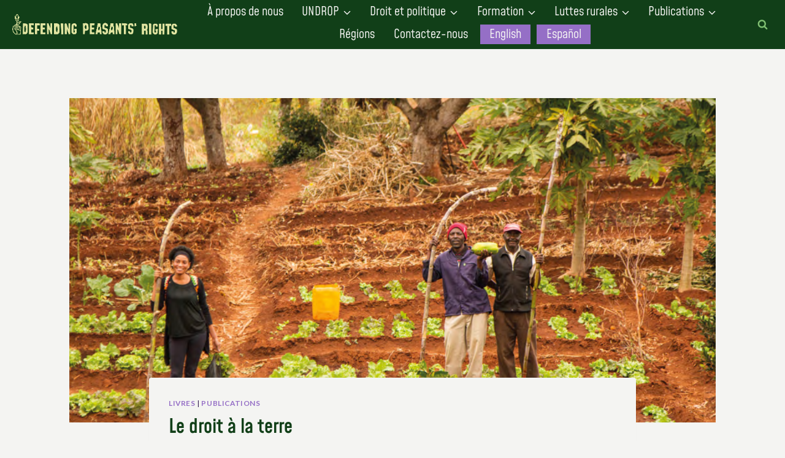

--- FILE ---
content_type: text/html; charset=UTF-8
request_url: https://defendingpeasantsrights.org/fr/le-droit-a-la-terre/
body_size: 27275
content:
<!doctype html>
<html lang="fr-FR" class="no-js" itemtype="https://schema.org/Blog" itemscope>
<head>
<meta charset="UTF-8">
<meta name="viewport" content="width=device-width, initial-scale=1, minimum-scale=1">
<meta name='robots' content='index, follow, max-image-preview:large, max-snippet:-1, max-video-preview:-1' />
<link rel="alternate" href="https://defendingpeasantsrights.org/fr/le-droit-a-la-terre/" hreflang="fr" />
<link rel="alternate" href="https://defendingpeasantsrights.org/en/the-right-to-land/" hreflang="en" />
<link rel="alternate" href="https://defendingpeasantsrights.org/el-derecho-a-la-tierra/" hreflang="es" />
<!-- This site is optimized with the Yoast SEO plugin v26.5 - https://yoast.com/wordpress/plugins/seo/ -->
<title>Le droit à la terre - Defending Peasants&#039; Rights</title>
<link rel="canonical" href="https://defendingpeasantsrights.org/fr/le-droit-a-la-terre/" />
<meta property="og:locale" content="fr_FR" />
<meta property="og:locale:alternate" content="en_US" />
<meta property="og:locale:alternate" content="es_ES" />
<meta property="og:type" content="article" />
<meta property="og:title" content="Le droit à la terre - Defending Peasants&#039; Rights" />
<meta property="og:description" content="Cette publication est disponible sur le site du CETIM. Revendication historique des mouvements paysans à travers le monde, la reconnaissance du droit à la terre gagne du terrain au niveau international. Cette publication fait le point sur cet enjeu fondamental de notre temps, non seulement pour les paysan·nes mais également pour le reste de l’humanité,..." />
<meta property="og:url" content="https://defendingpeasantsrights.org/fr/le-droit-a-la-terre/" />
<meta property="og:site_name" content="Defending Peasants&#039; Rights" />
<meta property="article:published_time" content="2023-01-16T13:50:04+00:00" />
<meta property="article:modified_time" content="2023-11-16T16:42:42+00:00" />
<meta property="og:image" content="https://defendingpeasantsrights.org/wp-content/uploads/2023/01/Capture-decran-2023-01-16-144449-1024x606.png" />
<meta property="og:image:width" content="1024" />
<meta property="og:image:height" content="606" />
<meta property="og:image:type" content="image/png" />
<meta name="author" content="Defending Peasants&#039; Rights" />
<meta name="twitter:card" content="summary_large_image" />
<meta name="twitter:label1" content="Écrit par" />
<meta name="twitter:data1" content="Melik Özden" />
<meta name="twitter:label2" content="Durée de lecture estimée" />
<meta name="twitter:data2" content="2 minutes" />
<script type="application/ld+json" class="yoast-schema-graph">{"@context":"https://schema.org","@graph":[{"@type":"Article","@id":"https://defendingpeasantsrights.org/fr/le-droit-a-la-terre/#article","isPartOf":{"@id":"https://defendingpeasantsrights.org/fr/le-droit-a-la-terre/"},"author":{"name":"Defending Peasants' Rights","@id":"https://defendingpeasantsrights.org/fr/accueil/#/schema/person/b8819cec02cc7a1e01e6dfcfeb4feb47"},"headline":"Le droit à la terre","datePublished":"2023-01-16T13:50:04+00:00","dateModified":"2023-11-16T16:42:42+00:00","mainEntityOfPage":{"@id":"https://defendingpeasantsrights.org/fr/le-droit-a-la-terre/"},"wordCount":370,"publisher":{"@id":"https://defendingpeasantsrights.org/fr/accueil/#organization"},"image":{"@id":"https://defendingpeasantsrights.org/fr/le-droit-a-la-terre/#primaryimage"},"thumbnailUrl":"https://defendingpeasantsrights.org/wp-content/uploads/2023/01/Capture-decran-2023-01-16-144449.png","keywords":["accaparrement","droit à la terre","En vedette","paysans"],"articleSection":["Livres","Publications"],"inLanguage":"fr-FR"},{"@type":"WebPage","@id":"https://defendingpeasantsrights.org/fr/le-droit-a-la-terre/","url":"https://defendingpeasantsrights.org/fr/le-droit-a-la-terre/","name":"Le droit à la terre - Defending Peasants&#039; Rights","isPartOf":{"@id":"https://defendingpeasantsrights.org/fr/accueil/#website"},"primaryImageOfPage":{"@id":"https://defendingpeasantsrights.org/fr/le-droit-a-la-terre/#primaryimage"},"image":{"@id":"https://defendingpeasantsrights.org/fr/le-droit-a-la-terre/#primaryimage"},"thumbnailUrl":"https://defendingpeasantsrights.org/wp-content/uploads/2023/01/Capture-decran-2023-01-16-144449.png","datePublished":"2023-01-16T13:50:04+00:00","dateModified":"2023-11-16T16:42:42+00:00","breadcrumb":{"@id":"https://defendingpeasantsrights.org/fr/le-droit-a-la-terre/#breadcrumb"},"inLanguage":"fr-FR","potentialAction":[{"@type":"ReadAction","target":["https://defendingpeasantsrights.org/fr/le-droit-a-la-terre/"]}]},{"@type":"ImageObject","inLanguage":"fr-FR","@id":"https://defendingpeasantsrights.org/fr/le-droit-a-la-terre/#primaryimage","url":"https://defendingpeasantsrights.org/wp-content/uploads/2023/01/Capture-decran-2023-01-16-144449.png","contentUrl":"https://defendingpeasantsrights.org/wp-content/uploads/2023/01/Capture-decran-2023-01-16-144449.png","width":1300,"height":769},{"@type":"BreadcrumbList","@id":"https://defendingpeasantsrights.org/fr/le-droit-a-la-terre/#breadcrumb","itemListElement":[{"@type":"ListItem","position":1,"name":"Portada","item":"https://defendingpeasantsrights.org/fr/accueil/"},{"@type":"ListItem","position":2,"name":"Publications","item":"https://defendingpeasantsrights.org/fr/publications-2/"},{"@type":"ListItem","position":3,"name":"Le droit à la terre"}]},{"@type":"WebSite","@id":"https://defendingpeasantsrights.org/fr/accueil/#website","url":"https://defendingpeasantsrights.org/fr/accueil/","name":"Defending Peasants&#039; Rights","description":"Platform of rural struggles in action!","publisher":{"@id":"https://defendingpeasantsrights.org/fr/accueil/#organization"},"potentialAction":[{"@type":"SearchAction","target":{"@type":"EntryPoint","urlTemplate":"https://defendingpeasantsrights.org/fr/accueil/?s={search_term_string}"},"query-input":{"@type":"PropertyValueSpecification","valueRequired":true,"valueName":"search_term_string"}}],"inLanguage":"fr-FR"},{"@type":"Organization","@id":"https://defendingpeasantsrights.org/fr/accueil/#organization","name":"Defending Peasants&#039; Rights","url":"https://defendingpeasantsrights.org/fr/accueil/","logo":{"@type":"ImageObject","inLanguage":"fr-FR","@id":"https://defendingpeasantsrights.org/fr/accueil/#/schema/logo/image/","url":"https://defendingpeasantsrights.org/wp-content/uploads/2022/11/LOGO_heading.png","contentUrl":"https://defendingpeasantsrights.org/wp-content/uploads/2022/11/LOGO_heading.png","width":386,"height":50,"caption":"Defending Peasants&#039; Rights"},"image":{"@id":"https://defendingpeasantsrights.org/fr/accueil/#/schema/logo/image/"}},{"@type":"Person","@id":"https://defendingpeasantsrights.org/fr/accueil/#/schema/person/b8819cec02cc7a1e01e6dfcfeb4feb47","name":"Defending Peasants' Rights","image":{"@type":"ImageObject","inLanguage":"fr-FR","@id":"https://defendingpeasantsrights.org/fr/accueil/#/schema/person/image/","url":"https://secure.gravatar.com/avatar/3328719326a2edaf0dda06ad5a28fa6c3f5f98dbd8fa668b37dca2bb7c6ed901?s=96&d=mm&r=g","contentUrl":"https://secure.gravatar.com/avatar/3328719326a2edaf0dda06ad5a28fa6c3f5f98dbd8fa668b37dca2bb7c6ed901?s=96&d=mm&r=g","caption":"Defending Peasants' Rights"},"url":""}]}</script>
<!-- / Yoast SEO plugin. -->
<link href='https://fonts.gstatic.com' crossorigin rel='preconnect' />
<link rel="alternate" type="application/rss+xml" title="Defending Peasants&#039; Rights &raquo; Flux" href="https://defendingpeasantsrights.org/fr/feed/" />
<link rel="alternate" type="application/rss+xml" title="Defending Peasants&#039; Rights &raquo; Flux des commentaires" href="https://defendingpeasantsrights.org/fr/comments/feed/" />
<script>document.documentElement.classList.remove( 'no-js' );</script>
<link rel="alternate" type="application/rss+xml" title="Defending Peasants&#039; Rights &raquo; Le droit à la terre Flux des commentaires" href="https://defendingpeasantsrights.org/fr/le-droit-a-la-terre/feed/" />
<link rel="alternate" title="oEmbed (JSON)" type="application/json+oembed" href="https://defendingpeasantsrights.org/wp-json/oembed/1.0/embed?url=https%3A%2F%2Fdefendingpeasantsrights.org%2Ffr%2Fle-droit-a-la-terre%2F&#038;lang=fr" />
<link rel="alternate" title="oEmbed (XML)" type="text/xml+oembed" href="https://defendingpeasantsrights.org/wp-json/oembed/1.0/embed?url=https%3A%2F%2Fdefendingpeasantsrights.org%2Ffr%2Fle-droit-a-la-terre%2F&#038;format=xml&#038;lang=fr" />
<style id='wp-img-auto-sizes-contain-inline-css'>
img:is([sizes=auto i],[sizes^="auto," i]){contain-intrinsic-size:3000px 1500px}
/*# sourceURL=wp-img-auto-sizes-contain-inline-css */
</style>
<style id='wp-emoji-styles-inline-css'>
img.wp-smiley, img.emoji {
display: inline !important;
border: none !important;
box-shadow: none !important;
height: 1em !important;
width: 1em !important;
margin: 0 0.07em !important;
vertical-align: -0.1em !important;
background: none !important;
padding: 0 !important;
}
/*# sourceURL=wp-emoji-styles-inline-css */
</style>
<style id='wp-block-library-inline-css'>
:root{--wp-block-synced-color:#7a00df;--wp-block-synced-color--rgb:122,0,223;--wp-bound-block-color:var(--wp-block-synced-color);--wp-editor-canvas-background:#ddd;--wp-admin-theme-color:#007cba;--wp-admin-theme-color--rgb:0,124,186;--wp-admin-theme-color-darker-10:#006ba1;--wp-admin-theme-color-darker-10--rgb:0,107,160.5;--wp-admin-theme-color-darker-20:#005a87;--wp-admin-theme-color-darker-20--rgb:0,90,135;--wp-admin-border-width-focus:2px}@media (min-resolution:192dpi){:root{--wp-admin-border-width-focus:1.5px}}.wp-element-button{cursor:pointer}:root .has-very-light-gray-background-color{background-color:#eee}:root .has-very-dark-gray-background-color{background-color:#313131}:root .has-very-light-gray-color{color:#eee}:root .has-very-dark-gray-color{color:#313131}:root .has-vivid-green-cyan-to-vivid-cyan-blue-gradient-background{background:linear-gradient(135deg,#00d084,#0693e3)}:root .has-purple-crush-gradient-background{background:linear-gradient(135deg,#34e2e4,#4721fb 50%,#ab1dfe)}:root .has-hazy-dawn-gradient-background{background:linear-gradient(135deg,#faaca8,#dad0ec)}:root .has-subdued-olive-gradient-background{background:linear-gradient(135deg,#fafae1,#67a671)}:root .has-atomic-cream-gradient-background{background:linear-gradient(135deg,#fdd79a,#004a59)}:root .has-nightshade-gradient-background{background:linear-gradient(135deg,#330968,#31cdcf)}:root .has-midnight-gradient-background{background:linear-gradient(135deg,#020381,#2874fc)}:root{--wp--preset--font-size--normal:16px;--wp--preset--font-size--huge:42px}.has-regular-font-size{font-size:1em}.has-larger-font-size{font-size:2.625em}.has-normal-font-size{font-size:var(--wp--preset--font-size--normal)}.has-huge-font-size{font-size:var(--wp--preset--font-size--huge)}.has-text-align-center{text-align:center}.has-text-align-left{text-align:left}.has-text-align-right{text-align:right}.has-fit-text{white-space:nowrap!important}#end-resizable-editor-section{display:none}.aligncenter{clear:both}.items-justified-left{justify-content:flex-start}.items-justified-center{justify-content:center}.items-justified-right{justify-content:flex-end}.items-justified-space-between{justify-content:space-between}.screen-reader-text{border:0;clip-path:inset(50%);height:1px;margin:-1px;overflow:hidden;padding:0;position:absolute;width:1px;word-wrap:normal!important}.screen-reader-text:focus{background-color:#ddd;clip-path:none;color:#444;display:block;font-size:1em;height:auto;left:5px;line-height:normal;padding:15px 23px 14px;text-decoration:none;top:5px;width:auto;z-index:100000}html :where(.has-border-color){border-style:solid}html :where([style*=border-top-color]){border-top-style:solid}html :where([style*=border-right-color]){border-right-style:solid}html :where([style*=border-bottom-color]){border-bottom-style:solid}html :where([style*=border-left-color]){border-left-style:solid}html :where([style*=border-width]){border-style:solid}html :where([style*=border-top-width]){border-top-style:solid}html :where([style*=border-right-width]){border-right-style:solid}html :where([style*=border-bottom-width]){border-bottom-style:solid}html :where([style*=border-left-width]){border-left-style:solid}html :where(img[class*=wp-image-]){height:auto;max-width:100%}:where(figure){margin:0 0 1em}html :where(.is-position-sticky){--wp-admin--admin-bar--position-offset:var(--wp-admin--admin-bar--height,0px)}@media screen and (max-width:600px){html :where(.is-position-sticky){--wp-admin--admin-bar--position-offset:0px}}
/*# sourceURL=wp-block-library-inline-css */
</style><style id='wp-block-heading-inline-css'>
h1:where(.wp-block-heading).has-background,h2:where(.wp-block-heading).has-background,h3:where(.wp-block-heading).has-background,h4:where(.wp-block-heading).has-background,h5:where(.wp-block-heading).has-background,h6:where(.wp-block-heading).has-background{padding:1.25em 2.375em}h1.has-text-align-left[style*=writing-mode]:where([style*=vertical-lr]),h1.has-text-align-right[style*=writing-mode]:where([style*=vertical-rl]),h2.has-text-align-left[style*=writing-mode]:where([style*=vertical-lr]),h2.has-text-align-right[style*=writing-mode]:where([style*=vertical-rl]),h3.has-text-align-left[style*=writing-mode]:where([style*=vertical-lr]),h3.has-text-align-right[style*=writing-mode]:where([style*=vertical-rl]),h4.has-text-align-left[style*=writing-mode]:where([style*=vertical-lr]),h4.has-text-align-right[style*=writing-mode]:where([style*=vertical-rl]),h5.has-text-align-left[style*=writing-mode]:where([style*=vertical-lr]),h5.has-text-align-right[style*=writing-mode]:where([style*=vertical-rl]),h6.has-text-align-left[style*=writing-mode]:where([style*=vertical-lr]),h6.has-text-align-right[style*=writing-mode]:where([style*=vertical-rl]){rotate:180deg}
/*# sourceURL=https://defendingpeasantsrights.org/wp-includes/blocks/heading/style.min.css */
</style>
<style id='wp-block-image-inline-css'>
.wp-block-image>a,.wp-block-image>figure>a{display:inline-block}.wp-block-image img{box-sizing:border-box;height:auto;max-width:100%;vertical-align:bottom}@media not (prefers-reduced-motion){.wp-block-image img.hide{visibility:hidden}.wp-block-image img.show{animation:show-content-image .4s}}.wp-block-image[style*=border-radius] img,.wp-block-image[style*=border-radius]>a{border-radius:inherit}.wp-block-image.has-custom-border img{box-sizing:border-box}.wp-block-image.aligncenter{text-align:center}.wp-block-image.alignfull>a,.wp-block-image.alignwide>a{width:100%}.wp-block-image.alignfull img,.wp-block-image.alignwide img{height:auto;width:100%}.wp-block-image .aligncenter,.wp-block-image .alignleft,.wp-block-image .alignright,.wp-block-image.aligncenter,.wp-block-image.alignleft,.wp-block-image.alignright{display:table}.wp-block-image .aligncenter>figcaption,.wp-block-image .alignleft>figcaption,.wp-block-image .alignright>figcaption,.wp-block-image.aligncenter>figcaption,.wp-block-image.alignleft>figcaption,.wp-block-image.alignright>figcaption{caption-side:bottom;display:table-caption}.wp-block-image .alignleft{float:left;margin:.5em 1em .5em 0}.wp-block-image .alignright{float:right;margin:.5em 0 .5em 1em}.wp-block-image .aligncenter{margin-left:auto;margin-right:auto}.wp-block-image :where(figcaption){margin-bottom:1em;margin-top:.5em}.wp-block-image.is-style-circle-mask img{border-radius:9999px}@supports ((-webkit-mask-image:none) or (mask-image:none)) or (-webkit-mask-image:none){.wp-block-image.is-style-circle-mask img{border-radius:0;-webkit-mask-image:url('data:image/svg+xml;utf8,<svg viewBox="0 0 100 100" xmlns="http://www.w3.org/2000/svg"><circle cx="50" cy="50" r="50"/></svg>');mask-image:url('data:image/svg+xml;utf8,<svg viewBox="0 0 100 100" xmlns="http://www.w3.org/2000/svg"><circle cx="50" cy="50" r="50"/></svg>');mask-mode:alpha;-webkit-mask-position:center;mask-position:center;-webkit-mask-repeat:no-repeat;mask-repeat:no-repeat;-webkit-mask-size:contain;mask-size:contain}}:root :where(.wp-block-image.is-style-rounded img,.wp-block-image .is-style-rounded img){border-radius:9999px}.wp-block-image figure{margin:0}.wp-lightbox-container{display:flex;flex-direction:column;position:relative}.wp-lightbox-container img{cursor:zoom-in}.wp-lightbox-container img:hover+button{opacity:1}.wp-lightbox-container button{align-items:center;backdrop-filter:blur(16px) saturate(180%);background-color:#5a5a5a40;border:none;border-radius:4px;cursor:zoom-in;display:flex;height:20px;justify-content:center;opacity:0;padding:0;position:absolute;right:16px;text-align:center;top:16px;width:20px;z-index:100}@media not (prefers-reduced-motion){.wp-lightbox-container button{transition:opacity .2s ease}}.wp-lightbox-container button:focus-visible{outline:3px auto #5a5a5a40;outline:3px auto -webkit-focus-ring-color;outline-offset:3px}.wp-lightbox-container button:hover{cursor:pointer;opacity:1}.wp-lightbox-container button:focus{opacity:1}.wp-lightbox-container button:focus,.wp-lightbox-container button:hover,.wp-lightbox-container button:not(:hover):not(:active):not(.has-background){background-color:#5a5a5a40;border:none}.wp-lightbox-overlay{box-sizing:border-box;cursor:zoom-out;height:100vh;left:0;overflow:hidden;position:fixed;top:0;visibility:hidden;width:100%;z-index:100000}.wp-lightbox-overlay .close-button{align-items:center;cursor:pointer;display:flex;justify-content:center;min-height:40px;min-width:40px;padding:0;position:absolute;right:calc(env(safe-area-inset-right) + 16px);top:calc(env(safe-area-inset-top) + 16px);z-index:5000000}.wp-lightbox-overlay .close-button:focus,.wp-lightbox-overlay .close-button:hover,.wp-lightbox-overlay .close-button:not(:hover):not(:active):not(.has-background){background:none;border:none}.wp-lightbox-overlay .lightbox-image-container{height:var(--wp--lightbox-container-height);left:50%;overflow:hidden;position:absolute;top:50%;transform:translate(-50%,-50%);transform-origin:top left;width:var(--wp--lightbox-container-width);z-index:9999999999}.wp-lightbox-overlay .wp-block-image{align-items:center;box-sizing:border-box;display:flex;height:100%;justify-content:center;margin:0;position:relative;transform-origin:0 0;width:100%;z-index:3000000}.wp-lightbox-overlay .wp-block-image img{height:var(--wp--lightbox-image-height);min-height:var(--wp--lightbox-image-height);min-width:var(--wp--lightbox-image-width);width:var(--wp--lightbox-image-width)}.wp-lightbox-overlay .wp-block-image figcaption{display:none}.wp-lightbox-overlay button{background:none;border:none}.wp-lightbox-overlay .scrim{background-color:#fff;height:100%;opacity:.9;position:absolute;width:100%;z-index:2000000}.wp-lightbox-overlay.active{visibility:visible}@media not (prefers-reduced-motion){.wp-lightbox-overlay.active{animation:turn-on-visibility .25s both}.wp-lightbox-overlay.active img{animation:turn-on-visibility .35s both}.wp-lightbox-overlay.show-closing-animation:not(.active){animation:turn-off-visibility .35s both}.wp-lightbox-overlay.show-closing-animation:not(.active) img{animation:turn-off-visibility .25s both}.wp-lightbox-overlay.zoom.active{animation:none;opacity:1;visibility:visible}.wp-lightbox-overlay.zoom.active .lightbox-image-container{animation:lightbox-zoom-in .4s}.wp-lightbox-overlay.zoom.active .lightbox-image-container img{animation:none}.wp-lightbox-overlay.zoom.active .scrim{animation:turn-on-visibility .4s forwards}.wp-lightbox-overlay.zoom.show-closing-animation:not(.active){animation:none}.wp-lightbox-overlay.zoom.show-closing-animation:not(.active) .lightbox-image-container{animation:lightbox-zoom-out .4s}.wp-lightbox-overlay.zoom.show-closing-animation:not(.active) .lightbox-image-container img{animation:none}.wp-lightbox-overlay.zoom.show-closing-animation:not(.active) .scrim{animation:turn-off-visibility .4s forwards}}@keyframes show-content-image{0%{visibility:hidden}99%{visibility:hidden}to{visibility:visible}}@keyframes turn-on-visibility{0%{opacity:0}to{opacity:1}}@keyframes turn-off-visibility{0%{opacity:1;visibility:visible}99%{opacity:0;visibility:visible}to{opacity:0;visibility:hidden}}@keyframes lightbox-zoom-in{0%{transform:translate(calc((-100vw + var(--wp--lightbox-scrollbar-width))/2 + var(--wp--lightbox-initial-left-position)),calc(-50vh + var(--wp--lightbox-initial-top-position))) scale(var(--wp--lightbox-scale))}to{transform:translate(-50%,-50%) scale(1)}}@keyframes lightbox-zoom-out{0%{transform:translate(-50%,-50%) scale(1);visibility:visible}99%{visibility:visible}to{transform:translate(calc((-100vw + var(--wp--lightbox-scrollbar-width))/2 + var(--wp--lightbox-initial-left-position)),calc(-50vh + var(--wp--lightbox-initial-top-position))) scale(var(--wp--lightbox-scale));visibility:hidden}}
/*# sourceURL=https://defendingpeasantsrights.org/wp-includes/blocks/image/style.min.css */
</style>
<style id='wp-block-verse-inline-css'>
pre.wp-block-verse{overflow:auto;white-space:pre-wrap}:where(pre.wp-block-verse){font-family:inherit}
/*# sourceURL=https://defendingpeasantsrights.org/wp-includes/blocks/verse/style.min.css */
</style>
<style id='global-styles-inline-css'>
:root{--wp--preset--aspect-ratio--square: 1;--wp--preset--aspect-ratio--4-3: 4/3;--wp--preset--aspect-ratio--3-4: 3/4;--wp--preset--aspect-ratio--3-2: 3/2;--wp--preset--aspect-ratio--2-3: 2/3;--wp--preset--aspect-ratio--16-9: 16/9;--wp--preset--aspect-ratio--9-16: 9/16;--wp--preset--color--black: #000000;--wp--preset--color--cyan-bluish-gray: #abb8c3;--wp--preset--color--white: #ffffff;--wp--preset--color--pale-pink: #f78da7;--wp--preset--color--vivid-red: #cf2e2e;--wp--preset--color--luminous-vivid-orange: #ff6900;--wp--preset--color--luminous-vivid-amber: #fcb900;--wp--preset--color--light-green-cyan: #7bdcb5;--wp--preset--color--vivid-green-cyan: #00d084;--wp--preset--color--pale-cyan-blue: #8ed1fc;--wp--preset--color--vivid-cyan-blue: #0693e3;--wp--preset--color--vivid-purple: #9b51e0;--wp--preset--color--theme-palette-1: #956fc6;--wp--preset--color--theme-palette-2: #318c46;--wp--preset--color--theme-palette-3: #113f18;--wp--preset--color--theme-palette-4: #2f184c;--wp--preset--color--theme-palette-5: #7fbf71;--wp--preset--color--theme-palette-6: #c6c04e;--wp--preset--color--theme-palette-7: #ccade6;--wp--preset--color--theme-palette-8: #e5dfa5;--wp--preset--color--theme-palette-9: #f4f4f2;--wp--preset--gradient--vivid-cyan-blue-to-vivid-purple: linear-gradient(135deg,rgb(6,147,227) 0%,rgb(155,81,224) 100%);--wp--preset--gradient--light-green-cyan-to-vivid-green-cyan: linear-gradient(135deg,rgb(122,220,180) 0%,rgb(0,208,130) 100%);--wp--preset--gradient--luminous-vivid-amber-to-luminous-vivid-orange: linear-gradient(135deg,rgb(252,185,0) 0%,rgb(255,105,0) 100%);--wp--preset--gradient--luminous-vivid-orange-to-vivid-red: linear-gradient(135deg,rgb(255,105,0) 0%,rgb(207,46,46) 100%);--wp--preset--gradient--very-light-gray-to-cyan-bluish-gray: linear-gradient(135deg,rgb(238,238,238) 0%,rgb(169,184,195) 100%);--wp--preset--gradient--cool-to-warm-spectrum: linear-gradient(135deg,rgb(74,234,220) 0%,rgb(151,120,209) 20%,rgb(207,42,186) 40%,rgb(238,44,130) 60%,rgb(251,105,98) 80%,rgb(254,248,76) 100%);--wp--preset--gradient--blush-light-purple: linear-gradient(135deg,rgb(255,206,236) 0%,rgb(152,150,240) 100%);--wp--preset--gradient--blush-bordeaux: linear-gradient(135deg,rgb(254,205,165) 0%,rgb(254,45,45) 50%,rgb(107,0,62) 100%);--wp--preset--gradient--luminous-dusk: linear-gradient(135deg,rgb(255,203,112) 0%,rgb(199,81,192) 50%,rgb(65,88,208) 100%);--wp--preset--gradient--pale-ocean: linear-gradient(135deg,rgb(255,245,203) 0%,rgb(182,227,212) 50%,rgb(51,167,181) 100%);--wp--preset--gradient--electric-grass: linear-gradient(135deg,rgb(202,248,128) 0%,rgb(113,206,126) 100%);--wp--preset--gradient--midnight: linear-gradient(135deg,rgb(2,3,129) 0%,rgb(40,116,252) 100%);--wp--preset--font-size--small: 14px;--wp--preset--font-size--medium: 24px;--wp--preset--font-size--large: 32px;--wp--preset--font-size--x-large: 42px;--wp--preset--font-size--larger: 40px;--wp--preset--font-family--mohave: Mohave;--wp--preset--spacing--20: 0.44rem;--wp--preset--spacing--30: 0.67rem;--wp--preset--spacing--40: 1rem;--wp--preset--spacing--50: 1.5rem;--wp--preset--spacing--60: 2.25rem;--wp--preset--spacing--70: 3.38rem;--wp--preset--spacing--80: 5.06rem;--wp--preset--shadow--natural: 6px 6px 9px rgba(0, 0, 0, 0.2);--wp--preset--shadow--deep: 12px 12px 50px rgba(0, 0, 0, 0.4);--wp--preset--shadow--sharp: 6px 6px 0px rgba(0, 0, 0, 0.2);--wp--preset--shadow--outlined: 6px 6px 0px -3px rgb(255, 255, 255), 6px 6px rgb(0, 0, 0);--wp--preset--shadow--crisp: 6px 6px 0px rgb(0, 0, 0);}:where(.is-layout-flex){gap: 0.5em;}:where(.is-layout-grid){gap: 0.5em;}body .is-layout-flex{display: flex;}.is-layout-flex{flex-wrap: wrap;align-items: center;}.is-layout-flex > :is(*, div){margin: 0;}body .is-layout-grid{display: grid;}.is-layout-grid > :is(*, div){margin: 0;}:where(.wp-block-columns.is-layout-flex){gap: 2em;}:where(.wp-block-columns.is-layout-grid){gap: 2em;}:where(.wp-block-post-template.is-layout-flex){gap: 1.25em;}:where(.wp-block-post-template.is-layout-grid){gap: 1.25em;}.has-black-color{color: var(--wp--preset--color--black) !important;}.has-cyan-bluish-gray-color{color: var(--wp--preset--color--cyan-bluish-gray) !important;}.has-white-color{color: var(--wp--preset--color--white) !important;}.has-pale-pink-color{color: var(--wp--preset--color--pale-pink) !important;}.has-vivid-red-color{color: var(--wp--preset--color--vivid-red) !important;}.has-luminous-vivid-orange-color{color: var(--wp--preset--color--luminous-vivid-orange) !important;}.has-luminous-vivid-amber-color{color: var(--wp--preset--color--luminous-vivid-amber) !important;}.has-light-green-cyan-color{color: var(--wp--preset--color--light-green-cyan) !important;}.has-vivid-green-cyan-color{color: var(--wp--preset--color--vivid-green-cyan) !important;}.has-pale-cyan-blue-color{color: var(--wp--preset--color--pale-cyan-blue) !important;}.has-vivid-cyan-blue-color{color: var(--wp--preset--color--vivid-cyan-blue) !important;}.has-vivid-purple-color{color: var(--wp--preset--color--vivid-purple) !important;}.has-black-background-color{background-color: var(--wp--preset--color--black) !important;}.has-cyan-bluish-gray-background-color{background-color: var(--wp--preset--color--cyan-bluish-gray) !important;}.has-white-background-color{background-color: var(--wp--preset--color--white) !important;}.has-pale-pink-background-color{background-color: var(--wp--preset--color--pale-pink) !important;}.has-vivid-red-background-color{background-color: var(--wp--preset--color--vivid-red) !important;}.has-luminous-vivid-orange-background-color{background-color: var(--wp--preset--color--luminous-vivid-orange) !important;}.has-luminous-vivid-amber-background-color{background-color: var(--wp--preset--color--luminous-vivid-amber) !important;}.has-light-green-cyan-background-color{background-color: var(--wp--preset--color--light-green-cyan) !important;}.has-vivid-green-cyan-background-color{background-color: var(--wp--preset--color--vivid-green-cyan) !important;}.has-pale-cyan-blue-background-color{background-color: var(--wp--preset--color--pale-cyan-blue) !important;}.has-vivid-cyan-blue-background-color{background-color: var(--wp--preset--color--vivid-cyan-blue) !important;}.has-vivid-purple-background-color{background-color: var(--wp--preset--color--vivid-purple) !important;}.has-black-border-color{border-color: var(--wp--preset--color--black) !important;}.has-cyan-bluish-gray-border-color{border-color: var(--wp--preset--color--cyan-bluish-gray) !important;}.has-white-border-color{border-color: var(--wp--preset--color--white) !important;}.has-pale-pink-border-color{border-color: var(--wp--preset--color--pale-pink) !important;}.has-vivid-red-border-color{border-color: var(--wp--preset--color--vivid-red) !important;}.has-luminous-vivid-orange-border-color{border-color: var(--wp--preset--color--luminous-vivid-orange) !important;}.has-luminous-vivid-amber-border-color{border-color: var(--wp--preset--color--luminous-vivid-amber) !important;}.has-light-green-cyan-border-color{border-color: var(--wp--preset--color--light-green-cyan) !important;}.has-vivid-green-cyan-border-color{border-color: var(--wp--preset--color--vivid-green-cyan) !important;}.has-pale-cyan-blue-border-color{border-color: var(--wp--preset--color--pale-cyan-blue) !important;}.has-vivid-cyan-blue-border-color{border-color: var(--wp--preset--color--vivid-cyan-blue) !important;}.has-vivid-purple-border-color{border-color: var(--wp--preset--color--vivid-purple) !important;}.has-vivid-cyan-blue-to-vivid-purple-gradient-background{background: var(--wp--preset--gradient--vivid-cyan-blue-to-vivid-purple) !important;}.has-light-green-cyan-to-vivid-green-cyan-gradient-background{background: var(--wp--preset--gradient--light-green-cyan-to-vivid-green-cyan) !important;}.has-luminous-vivid-amber-to-luminous-vivid-orange-gradient-background{background: var(--wp--preset--gradient--luminous-vivid-amber-to-luminous-vivid-orange) !important;}.has-luminous-vivid-orange-to-vivid-red-gradient-background{background: var(--wp--preset--gradient--luminous-vivid-orange-to-vivid-red) !important;}.has-very-light-gray-to-cyan-bluish-gray-gradient-background{background: var(--wp--preset--gradient--very-light-gray-to-cyan-bluish-gray) !important;}.has-cool-to-warm-spectrum-gradient-background{background: var(--wp--preset--gradient--cool-to-warm-spectrum) !important;}.has-blush-light-purple-gradient-background{background: var(--wp--preset--gradient--blush-light-purple) !important;}.has-blush-bordeaux-gradient-background{background: var(--wp--preset--gradient--blush-bordeaux) !important;}.has-luminous-dusk-gradient-background{background: var(--wp--preset--gradient--luminous-dusk) !important;}.has-pale-ocean-gradient-background{background: var(--wp--preset--gradient--pale-ocean) !important;}.has-electric-grass-gradient-background{background: var(--wp--preset--gradient--electric-grass) !important;}.has-midnight-gradient-background{background: var(--wp--preset--gradient--midnight) !important;}.has-small-font-size{font-size: var(--wp--preset--font-size--small) !important;}.has-medium-font-size{font-size: var(--wp--preset--font-size--medium) !important;}.has-large-font-size{font-size: var(--wp--preset--font-size--large) !important;}.has-x-large-font-size{font-size: var(--wp--preset--font-size--x-large) !important;}.has-mohave-font-family{font-family: var(--wp--preset--font-family--mohave) !important;}
/*# sourceURL=global-styles-inline-css */
</style>
<style id='classic-theme-styles-inline-css'>
/*! This file is auto-generated */
.wp-block-button__link{color:#fff;background-color:#32373c;border-radius:9999px;box-shadow:none;text-decoration:none;padding:calc(.667em + 2px) calc(1.333em + 2px);font-size:1.125em}.wp-block-file__button{background:#32373c;color:#fff;text-decoration:none}
/*# sourceURL=/wp-includes/css/classic-themes.min.css */
</style>
<link rel='stylesheet' id='contact-form-7-css' href='//defendingpeasantsrights.org/wp-content/cache/wpfc-minified/m9oua7ta/fxk73.css' media='all' />
<link rel='stylesheet' id='social-widget-css' href='//defendingpeasantsrights.org/wp-content/cache/wpfc-minified/drqils1l/fxk73.css' media='all' />
<link rel='stylesheet' id='cmplz-general-css' href='//defendingpeasantsrights.org/wp-content/cache/wpfc-minified/7xckux9m/fxk73.css' media='all' />
<link rel='stylesheet' id='h5p-plugin-styles-css' href='//defendingpeasantsrights.org/wp-content/cache/wpfc-minified/30tmr7w0/fxk73.css' media='all' />
<link rel='stylesheet' id='kadence-global-css' href='//defendingpeasantsrights.org/wp-content/cache/wpfc-minified/lyhn1wyc/fxk73.css' media='all' />
<style id='kadence-global-inline-css'>
/* Kadence Base CSS */
:root{--global-palette1:#956fc6;--global-palette2:#318c46;--global-palette3:#113f18;--global-palette4:#2f184c;--global-palette5:#7fbf71;--global-palette6:#c6c04e;--global-palette7:#ccade6;--global-palette8:#e5dfa5;--global-palette9:#f4f4f2;--global-palette9rgb:244, 244, 242;--global-palette-highlight:var(--global-palette1);--global-palette-highlight-alt:var(--global-palette2);--global-palette-highlight-alt2:var(--global-palette9);--global-palette-btn-bg:var(--global-palette1);--global-palette-btn-bg-hover:var(--global-palette7);--global-palette-btn:var(--global-palette9);--global-palette-btn-hover:var(--global-palette8);--global-body-font-family:Lato, sans-serif;--global-heading-font-family:'Proza Libre', serif;--global-primary-nav-font-family:inherit;--global-fallback-font:sans-serif;--global-display-fallback-font:sans-serif;--global-content-width:1320px;--global-content-narrow-width:842px;--global-content-edge-padding:1.5rem;--global-calc-content-width:calc(1320px - var(--global-content-edge-padding) - var(--global-content-edge-padding) );}.wp-site-blocks{--global-vw:calc( 100vw - ( 0.5 * var(--scrollbar-offset)));}:root .has-theme-palette-1-background-color{background-color:var(--global-palette1);}:root .has-theme-palette-1-color{color:var(--global-palette1);}:root .has-theme-palette-2-background-color{background-color:var(--global-palette2);}:root .has-theme-palette-2-color{color:var(--global-palette2);}:root .has-theme-palette-3-background-color{background-color:var(--global-palette3);}:root .has-theme-palette-3-color{color:var(--global-palette3);}:root .has-theme-palette-4-background-color{background-color:var(--global-palette4);}:root .has-theme-palette-4-color{color:var(--global-palette4);}:root .has-theme-palette-5-background-color{background-color:var(--global-palette5);}:root .has-theme-palette-5-color{color:var(--global-palette5);}:root .has-theme-palette-6-background-color{background-color:var(--global-palette6);}:root .has-theme-palette-6-color{color:var(--global-palette6);}:root .has-theme-palette-7-background-color{background-color:var(--global-palette7);}:root .has-theme-palette-7-color{color:var(--global-palette7);}:root .has-theme-palette-8-background-color{background-color:var(--global-palette8);}:root .has-theme-palette-8-color{color:var(--global-palette8);}:root .has-theme-palette-9-background-color{background-color:var(--global-palette9);}:root .has-theme-palette-9-color{color:var(--global-palette9);}:root .has-theme-palette1-background-color{background-color:var(--global-palette1);}:root .has-theme-palette1-color{color:var(--global-palette1);}:root .has-theme-palette2-background-color{background-color:var(--global-palette2);}:root .has-theme-palette2-color{color:var(--global-palette2);}:root .has-theme-palette3-background-color{background-color:var(--global-palette3);}:root .has-theme-palette3-color{color:var(--global-palette3);}:root .has-theme-palette4-background-color{background-color:var(--global-palette4);}:root .has-theme-palette4-color{color:var(--global-palette4);}:root .has-theme-palette5-background-color{background-color:var(--global-palette5);}:root .has-theme-palette5-color{color:var(--global-palette5);}:root .has-theme-palette6-background-color{background-color:var(--global-palette6);}:root .has-theme-palette6-color{color:var(--global-palette6);}:root .has-theme-palette7-background-color{background-color:var(--global-palette7);}:root .has-theme-palette7-color{color:var(--global-palette7);}:root .has-theme-palette8-background-color{background-color:var(--global-palette8);}:root .has-theme-palette8-color{color:var(--global-palette8);}:root .has-theme-palette9-background-color{background-color:var(--global-palette9);}:root .has-theme-palette9-color{color:var(--global-palette9);}body{background:var(--global-palette9);}body, input, select, optgroup, textarea{font-style:normal;font-weight:normal;font-size:17px;line-height:1.6;font-family:var(--global-body-font-family);color:var(--global-palette4);}.content-bg, body.content-style-unboxed .site{background:var(--global-palette9);}h1,h2,h3,h4,h5,h6{font-family:var(--global-heading-font-family);}h1{font-style:normal;font-weight:700;font-size:32px;line-height:1.5;color:var(--global-palette3);}h2{font-weight:700;font-size:28px;line-height:1.5;color:var(--global-palette3);}h3{font-weight:700;font-size:24px;line-height:1.5;color:var(--global-palette3);}h4{font-weight:700;font-size:22px;line-height:1.5;color:var(--global-palette4);}h5{font-weight:700;font-size:20px;line-height:1.5;color:var(--global-palette4);}h6{font-weight:700;font-size:18px;line-height:1.5;color:var(--global-palette5);}.entry-hero .kadence-breadcrumbs{max-width:1320px;}.site-container, .site-header-row-layout-contained, .site-footer-row-layout-contained, .entry-hero-layout-contained, .comments-area, .alignfull > .wp-block-cover__inner-container, .alignwide > .wp-block-cover__inner-container{max-width:var(--global-content-width);}.content-width-narrow .content-container.site-container, .content-width-narrow .hero-container.site-container{max-width:var(--global-content-narrow-width);}@media all and (min-width: 1550px){.wp-site-blocks .content-container  .alignwide{margin-left:-115px;margin-right:-115px;width:unset;max-width:unset;}}@media all and (min-width: 1102px){.content-width-narrow .wp-site-blocks .content-container .alignwide{margin-left:-130px;margin-right:-130px;width:unset;max-width:unset;}}.content-style-boxed .wp-site-blocks .entry-content .alignwide{margin-left:-2rem;margin-right:-2rem;}@media all and (max-width: 1024px){.content-style-boxed .wp-site-blocks .entry-content .alignwide{margin-left:-2rem;margin-right:-2rem;}}@media all and (max-width: 767px){.content-style-boxed .wp-site-blocks .entry-content .alignwide{margin-left:-1.5rem;margin-right:-1.5rem;}}.content-area{margin-top:5rem;margin-bottom:5rem;}@media all and (max-width: 1024px){.content-area{margin-top:3rem;margin-bottom:3rem;}}@media all and (max-width: 767px){.content-area{margin-top:2rem;margin-bottom:2rem;}}.entry-content-wrap{padding:2rem;}@media all and (max-width: 1024px){.entry-content-wrap{padding:2rem;}}@media all and (max-width: 767px){.entry-content-wrap{padding:1.5rem;}}.entry.single-entry{box-shadow:0px 15px 15px -10px rgba(0,0,0,0.05);}.entry.loop-entry{box-shadow:0px 15px 15px -10px rgba(0,0,0,0.05);}.loop-entry .entry-content-wrap{padding:2rem;}@media all and (max-width: 1024px){.loop-entry .entry-content-wrap{padding:2rem;}}@media all and (max-width: 767px){.loop-entry .entry-content-wrap{padding:1.5rem;}}.primary-sidebar.widget-area .widget{margin-bottom:1.5em;color:var(--global-palette4);}.primary-sidebar.widget-area .widget-title{font-weight:700;font-size:20px;line-height:1.5;color:var(--global-palette3);}button, .button, .wp-block-button__link, input[type="button"], input[type="reset"], input[type="submit"], .fl-button, .elementor-button-wrapper .elementor-button{border-radius:25px;padding:10px 20px 10px 20px;border:0px solid currentColor;box-shadow:0px 0px 0px -7px rgba(0,0,0,0);}.wp-block-button.is-style-outline .wp-block-button__link{padding:10px 20px 10px 20px;}button:hover, button:focus, button:active, .button:hover, .button:focus, .button:active, .wp-block-button__link:hover, .wp-block-button__link:focus, .wp-block-button__link:active, input[type="button"]:hover, input[type="button"]:focus, input[type="button"]:active, input[type="reset"]:hover, input[type="reset"]:focus, input[type="reset"]:active, input[type="submit"]:hover, input[type="submit"]:focus, input[type="submit"]:active, .elementor-button-wrapper .elementor-button:hover, .elementor-button-wrapper .elementor-button:focus, .elementor-button-wrapper .elementor-button:active{box-shadow:0px 15px 25px -7px rgba(0,0,0,0.1);}@media all and (min-width: 1025px){.transparent-header .entry-hero .entry-hero-container-inner{padding-top:80px;}}@media all and (max-width: 1024px){.mobile-transparent-header .entry-hero .entry-hero-container-inner{padding-top:80px;}}@media all and (max-width: 767px){.mobile-transparent-header .entry-hero .entry-hero-container-inner{padding-top:80px;}}#colophon{background:var(--global-palette3);}.site-middle-footer-wrap .site-footer-row-container-inner{font-style:normal;color:var(--global-palette8);}.site-footer .site-middle-footer-wrap a:where(:not(.button):not(.wp-block-button__link):not(.wp-element-button)){color:var(--global-palette9);}.site-footer .site-middle-footer-wrap a:where(:not(.button):not(.wp-block-button__link):not(.wp-element-button)):hover{color:var(--global-palette7);}.site-middle-footer-inner-wrap{padding-top:75px;padding-bottom:30px;grid-column-gap:30px;grid-row-gap:30px;}.site-middle-footer-inner-wrap .widget{margin-bottom:30px;}.site-middle-footer-inner-wrap .widget-area .widget-title{font-style:normal;color:var(--global-palette8);}.site-middle-footer-inner-wrap .site-footer-section:not(:last-child):after{right:calc(-30px / 2);}@media all and (max-width: 767px){.site-middle-footer-inner-wrap{padding-top:40px;}}.site-top-footer-inner-wrap{padding-top:30px;padding-bottom:30px;grid-column-gap:30px;grid-row-gap:30px;}.site-top-footer-inner-wrap .widget{margin-bottom:30px;}.site-top-footer-inner-wrap .site-footer-section:not(:last-child):after{right:calc(-30px / 2);}.site-bottom-footer-wrap .site-footer-row-container-inner{font-style:normal;color:var(--global-palette5);}.site-footer .site-bottom-footer-wrap a:where(:not(.button):not(.wp-block-button__link):not(.wp-element-button)){color:var(--global-palette9);}.site-footer .site-bottom-footer-wrap a:where(:not(.button):not(.wp-block-button__link):not(.wp-element-button)):hover{color:var(--global-palette7);}.site-bottom-footer-inner-wrap{padding-top:30px;padding-bottom:30px;grid-column-gap:30px;}.site-bottom-footer-inner-wrap .widget{margin-bottom:30px;}.site-bottom-footer-inner-wrap .widget-area .widget-title{font-style:normal;color:var(--global-palette5);}.site-bottom-footer-inner-wrap .site-footer-section:not(:last-child):after{right:calc(-30px / 2);}.footer-social-wrap .footer-social-inner-wrap{font-size:1em;gap:0.3em;}.site-footer .site-footer-wrap .site-footer-section .footer-social-wrap .footer-social-inner-wrap .social-button{border:2px none transparent;border-radius:3px;}#kt-scroll-up-reader, #kt-scroll-up{border-radius:0px 0px 0px 0px;bottom:30px;font-size:1.2em;padding:0.4em 0.4em 0.4em 0.4em;}#kt-scroll-up-reader.scroll-up-side-right, #kt-scroll-up.scroll-up-side-right{right:30px;}#kt-scroll-up-reader.scroll-up-side-left, #kt-scroll-up.scroll-up-side-left{left:30px;}#colophon .footer-navigation .footer-menu-container > ul > li > a{padding-left:calc(1.2em / 2);padding-right:calc(1.2em / 2);padding-top:calc(0.6em / 2);padding-bottom:calc(0.6em / 2);color:var(--global-palette5);}#colophon .footer-navigation .footer-menu-container > ul li a:hover{color:var(--global-palette-highlight);}#colophon .footer-navigation .footer-menu-container > ul li.current-menu-item > a{color:var(--global-palette3);}.entry-hero.page-hero-section .entry-header{min-height:200px;}.entry-hero.post-hero-section .entry-header{min-height:200px;}.post-archive-hero-section .entry-hero-container-inner{background:var(--global-palette9);}
/* Kadence Header CSS */
@media all and (max-width: 1024px){.mobile-transparent-header #masthead{position:absolute;left:0px;right:0px;z-index:100;}.kadence-scrollbar-fixer.mobile-transparent-header #masthead{right:var(--scrollbar-offset,0);}.mobile-transparent-header #masthead, .mobile-transparent-header .site-top-header-wrap .site-header-row-container-inner, .mobile-transparent-header .site-main-header-wrap .site-header-row-container-inner, .mobile-transparent-header .site-bottom-header-wrap .site-header-row-container-inner{background:transparent;}.site-header-row-tablet-layout-fullwidth, .site-header-row-tablet-layout-standard{padding:0px;}}@media all and (min-width: 1025px){.transparent-header #masthead{position:absolute;left:0px;right:0px;z-index:100;}.transparent-header.kadence-scrollbar-fixer #masthead{right:var(--scrollbar-offset,0);}.transparent-header #masthead, .transparent-header .site-top-header-wrap .site-header-row-container-inner, .transparent-header .site-main-header-wrap .site-header-row-container-inner, .transparent-header .site-bottom-header-wrap .site-header-row-container-inner{background:transparent;}}.site-branding a.brand img{max-width:270px;}.site-branding a.brand img.svg-logo-image{width:270px;}@media all and (max-width: 1024px){.site-branding a.brand img{max-width:300px;}.site-branding a.brand img.svg-logo-image{width:300px;}}.site-branding{padding:0px 0px 0px 0px;}@media all and (max-width: 767px){.site-branding{padding:0px 0px 0px 0px;}}.site-branding .site-title{font-style:normal;font-weight:700;font-size:13px;line-height:40px;font-family:'Proza Libre', sans-serif;color:var(--global-palette8);}@media all and (max-width: 767px){.site-branding .site-title{font-size:28px;}}#masthead, #masthead .kadence-sticky-header.item-is-fixed:not(.item-at-start):not(.site-header-row-container):not(.site-main-header-wrap), #masthead .kadence-sticky-header.item-is-fixed:not(.item-at-start) > .site-header-row-container-inner{background:var(--global-palette3);}.site-main-header-wrap .site-header-row-container-inner{background:var(--global-palette3);}.site-main-header-inner-wrap{min-height:80px;}.site-main-header-wrap .site-header-row-container-inner>.site-container{padding:0px 20px 0px 20px;}@media all and (max-width: 767px){.site-main-header-wrap .site-header-row-container-inner>.site-container{padding:15px 24px 10px 24px;}}.site-top-header-inner-wrap{min-height:0px;}.site-bottom-header-inner-wrap{min-height:0px;}.header-navigation[class*="header-navigation-style-underline"] .header-menu-container.primary-menu-container>ul>li>a:after{width:calc( 100% - 1.52em);}.main-navigation .primary-menu-container > ul > li.menu-item > a{padding-left:calc(1.52em / 2);padding-right:calc(1.52em / 2);padding-top:0em;padding-bottom:0em;color:var(--global-palette9);background:rgba(35,31,32,0);}.main-navigation .primary-menu-container > ul > li.menu-item > .dropdown-nav-special-toggle{right:calc(1.52em / 2);}.main-navigation .primary-menu-container > ul li.menu-item > a{font-style:normal;font-weight:400;font-size:20px;}.main-navigation .primary-menu-container > ul > li.menu-item > a:hover{color:var(--global-palette8);}.main-navigation .primary-menu-container > ul > li.menu-item.current-menu-item > a{color:var(--global-palette7);}.header-navigation[class*="header-navigation-style-underline"] .header-menu-container.secondary-menu-container>ul>li>a:after{width:calc( 100% - 1.2em);}.secondary-navigation .secondary-menu-container > ul > li.menu-item > a{padding-left:calc(1.2em / 2);padding-right:calc(1.2em / 2);padding-top:0.6em;padding-bottom:0.6em;color:var(--global-palette5);}.secondary-navigation .primary-menu-container > ul > li.menu-item > .dropdown-nav-special-toggle{right:calc(1.2em / 2);}.secondary-navigation .secondary-menu-container > ul > li.menu-item > a:hover{color:var(--global-palette-highlight);}.secondary-navigation .secondary-menu-container > ul > li.menu-item.current-menu-item > a{color:var(--global-palette3);}.header-navigation .header-menu-container ul ul.sub-menu, .header-navigation .header-menu-container ul ul.submenu{background:var(--global-palette3);box-shadow:0px 2px 13px 0px rgba(0,0,0,0.1);}.header-navigation .header-menu-container ul ul li.menu-item, .header-menu-container ul.menu > li.kadence-menu-mega-enabled > ul > li.menu-item > a{border-bottom:1px solid rgba(255,255,255,0.1);}.header-navigation .header-menu-container ul ul li.menu-item > a{width:200px;padding-top:1em;padding-bottom:1em;color:var(--global-palette8);font-style:normal;font-size:18px;line-height:1.6;}.header-navigation .header-menu-container ul ul li.menu-item > a:hover{color:var(--global-palette9);background:var(--global-palette4);}.header-navigation .header-menu-container ul ul li.menu-item.current-menu-item > a{color:var(--global-palette9);background:var(--global-palette4);}.mobile-toggle-open-container .menu-toggle-open{color:var(--global-palette5);padding:0.4em 0.6em 0.4em 0.6em;font-size:14px;}.mobile-toggle-open-container .menu-toggle-open.menu-toggle-style-bordered{border:1px solid currentColor;}.mobile-toggle-open-container .menu-toggle-open .menu-toggle-icon{font-size:24px;}.mobile-toggle-open-container .menu-toggle-open:hover, .mobile-toggle-open-container .menu-toggle-open:focus{color:var(--global-palette-highlight);}.mobile-navigation ul li{font-style:normal;font-size:18px;line-height:0px;letter-spacing:0.08em;}@media all and (max-width: 767px){.mobile-navigation ul li{font-size:14px;}}.mobile-navigation ul li a{padding-top:1.25em;padding-bottom:1.25em;}.mobile-navigation ul li > a, .mobile-navigation ul li.menu-item-has-children > .drawer-nav-drop-wrap{color:var(--global-palette8);}.mobile-navigation ul li.current-menu-item > a, .mobile-navigation ul li.current-menu-item.menu-item-has-children > .drawer-nav-drop-wrap{color:var(--global-palette7);}.mobile-navigation ul li.menu-item-has-children .drawer-nav-drop-wrap, .mobile-navigation ul li:not(.menu-item-has-children) a{border-bottom:0px solid var(--global-palette1);}.mobile-navigation:not(.drawer-navigation-parent-toggle-true) ul li.menu-item-has-children .drawer-nav-drop-wrap button{border-left:0px solid var(--global-palette1);}#mobile-drawer .drawer-inner, #mobile-drawer.popup-drawer-layout-fullwidth.popup-drawer-animation-slice .pop-portion-bg, #mobile-drawer.popup-drawer-layout-fullwidth.popup-drawer-animation-slice.pop-animated.show-drawer .drawer-inner{background:var(--global-palette2);}#mobile-drawer .drawer-header .drawer-toggle{padding:0.6em 0.15em 0.6em 0.15em;font-size:24px;}#main-header .header-button{border:2px none transparent;box-shadow:0px 0px 0px -7px rgba(0,0,0,0);}#main-header .header-button:hover{box-shadow:0px 15px 25px -7px rgba(0,0,0,0.1);}.header-social-wrap .header-social-inner-wrap{font-size:1em;gap:0.3em;}.header-social-wrap .header-social-inner-wrap .social-button{border:2px none transparent;border-radius:3px;}.header-mobile-social-wrap .header-mobile-social-inner-wrap{font-size:1em;gap:0.3em;}.header-mobile-social-wrap .header-mobile-social-inner-wrap .social-button{border:2px none transparent;border-radius:3px;}.search-toggle-open-container .search-toggle-open{color:var(--global-palette5);}.search-toggle-open-container .search-toggle-open.search-toggle-style-bordered{border:1px solid currentColor;}.search-toggle-open-container .search-toggle-open .search-toggle-icon{font-size:1em;}.search-toggle-open-container .search-toggle-open:hover, .search-toggle-open-container .search-toggle-open:focus{color:var(--global-palette-highlight);}#search-drawer .drawer-inner{background:rgba(9, 12, 16, 0.97);}.mobile-header-button-wrap .mobile-header-button-inner-wrap .mobile-header-button{border:2px none transparent;box-shadow:0px 0px 0px -7px rgba(0,0,0,0);}.mobile-header-button-wrap .mobile-header-button-inner-wrap .mobile-header-button:hover{box-shadow:0px 15px 25px -7px rgba(0,0,0,0.1);}
/*# sourceURL=kadence-global-inline-css */
</style>
<link rel='stylesheet' id='kadence-header-css' href='//defendingpeasantsrights.org/wp-content/cache/wpfc-minified/8kd2m9du/fxk73.css' media='all' />
<link rel='stylesheet' id='kadence-content-css' href='//defendingpeasantsrights.org/wp-content/cache/wpfc-minified/dvbx5sjn/fxk73.css' media='all' />
<link rel='stylesheet' id='kadence-related-posts-css' href='//defendingpeasantsrights.org/wp-content/cache/wpfc-minified/241ed590/fxk73.css' media='all' />
<link rel='stylesheet' id='kad-splide-css' href='//defendingpeasantsrights.org/wp-content/cache/wpfc-minified/dtpp66g9/fxk73.css' media='all' />
<link rel='stylesheet' id='kadence-footer-css' href='//defendingpeasantsrights.org/wp-content/cache/wpfc-minified/lbyygorf/fxk73.css' media='all' />
<link rel='stylesheet' id='kadence-polylang-css' href='//defendingpeasantsrights.org/wp-content/cache/wpfc-minified/d2hgwe4f/fxk73.css' media='all' />
<style id='kadence-blocks-global-variables-inline-css'>
:root {--global-kb-font-size-sm:clamp(0.8rem, 0.73rem + 0.217vw, 0.9rem);--global-kb-font-size-md:clamp(1.1rem, 0.995rem + 0.326vw, 1.25rem);--global-kb-font-size-lg:clamp(1.75rem, 1.576rem + 0.543vw, 2rem);--global-kb-font-size-xl:clamp(2.25rem, 1.728rem + 1.63vw, 3rem);--global-kb-font-size-xxl:clamp(2.5rem, 1.456rem + 3.26vw, 4rem);--global-kb-font-size-xxxl:clamp(2.75rem, 0.489rem + 7.065vw, 6rem);}
/*# sourceURL=kadence-blocks-global-variables-inline-css */
</style>
<link rel='stylesheet' id='wp-block-paragraph-css' href='//defendingpeasantsrights.org/wp-content/cache/wpfc-minified/jxjs474g/dngbx.css' media='all' />
<script src="https://defendingpeasantsrights.org/wp-includes/js/jquery/jquery.min.js?ver=3.7.1" id="jquery-core-js"></script>
<script src="https://defendingpeasantsrights.org/wp-includes/js/jquery/jquery-migrate.min.js?ver=3.4.1" id="jquery-migrate-js"></script>
<link rel="https://api.w.org/" href="https://defendingpeasantsrights.org/wp-json/" /><link rel="alternate" title="JSON" type="application/json" href="https://defendingpeasantsrights.org/wp-json/wp/v2/posts/2407" /><link rel="EditURI" type="application/rsd+xml" title="RSD" href="https://defendingpeasantsrights.org/xmlrpc.php?rsd" />
<link rel="pingback" href="https://defendingpeasantsrights.org/xmlrpc.php">                <style type="text/css">
body[class^="guest-author"] a[href=''] {
pointer-events: none;
color: inherit;
text-decoration: inherit;
}
</style>
<script async src="https://compas.utopix.cc/script.js" data-website-id="5f17edc9-27ec-4e37-a986-bb5770b09aef"></script><link rel='stylesheet' id='kadence-fonts-css' href='https://fonts.googleapis.com/css?family=Lato:regular,700%7CProza%20Libre:700&#038;display=swap' media='all' />
<link rel="icon" href="https://defendingpeasantsrights.org/wp-content/uploads/2022/12/cropped-dpr-logo-32x32.png" sizes="32x32" />
<link rel="icon" href="https://defendingpeasantsrights.org/wp-content/uploads/2022/12/cropped-dpr-logo-192x192.png" sizes="192x192" />
<link rel="apple-touch-icon" href="https://defendingpeasantsrights.org/wp-content/uploads/2022/12/cropped-dpr-logo-180x180.png" />
<meta name="msapplication-TileImage" content="https://defendingpeasantsrights.org/wp-content/uploads/2022/12/cropped-dpr-logo-270x270.png" />
<style id="wp-custom-css">
.lang-item{
background-color:#956fc6;
margin:5px;
}
.wp-block-getwid-template-post-featured-background-image__foreground {
opacity: .85!important;
background-color: #113F18!important;
}
.kb-row-layout-wrap.kb-row-layout-id1699_fc7b87-21.alignfull.has-theme-palette5-background-color.kt-row-has-bg.wp-block-kadence-rowlayout {
z-index: 0;
}
.ultp-category-grid a {
background-image: none;
background-color: #956fc6!important;
}
/*Imagen sin leyenda*/
.noleyend.wp-block-image .aligncenter > figcaption, .noleyend.wp-block-image .alignleft > figcaption, .noleyend.wp-block-image .alignright > figcaption {
display: none;
}
figure.wp-block-image.size-full.is-resized.noleyend {
margin-bottom: 10px;
}
.wp-image-871{
display:inline;
}
.wp-image-870{
display:inline;
}
#main-header {
background: #113F18;
}
.anchor::before { 
display: block; 
content: " "; 
margin-top: -75px; 
height: 75px; 
visibility: hidden; 
pointer-events: none;
}
.tax-rights .post-archive-hero-section > div {
margin-top: 40px;
}
.entry-hero-container-inner .entry-header > div {
text-align: left;
}
.full-mobile .kt-row-column-wrap{
padding: 0px;
}
.full-mobile .kt-row-column-wrap{
padding: 0px;
}
.single-content figure.wp-block-image {
margin-bottom:0px;
}
.intart a{
text-decoration: none;
}
.intart a:hover{
color: #e5dfa5;
}
@media screen and (max-width : 412px) {
.wp-block-getwid-post-slider__post-excerpt{
display:none;
}
.wp-block-getwid-post-slider__post{
padding: 50px!important;
}
.kb-row-layout-id6454_057ca5-35 p {
margin-bottom: 0;
}
}		</style>
<!-- Fonts Plugin CSS - https://fontsplugin.com/ -->
<style>
/* Cached: December 10, 2025 at 7:25am */
/* latin-ext */
@font-face {
font-family: 'Mohave';
font-style: italic;
font-weight: 300;
font-display: swap;
src: url(https://fonts.gstatic.com/s/mohave/v13/7cHrv4ksjJunKqM_Cfs1wH8RnA.woff2) format('woff2');
unicode-range: U+0100-02BA, U+02BD-02C5, U+02C7-02CC, U+02CE-02D7, U+02DD-02FF, U+0304, U+0308, U+0329, U+1D00-1DBF, U+1E00-1E9F, U+1EF2-1EFF, U+2020, U+20A0-20AB, U+20AD-20C0, U+2113, U+2C60-2C7F, U+A720-A7FF;
}
/* latin */
@font-face {
font-family: 'Mohave';
font-style: italic;
font-weight: 300;
font-display: swap;
src: url(https://fonts.gstatic.com/s/mohave/v13/7cHrv4ksjJunKqM_Cfs7wH8.woff2) format('woff2');
unicode-range: U+0000-00FF, U+0131, U+0152-0153, U+02BB-02BC, U+02C6, U+02DA, U+02DC, U+0304, U+0308, U+0329, U+2000-206F, U+20AC, U+2122, U+2191, U+2193, U+2212, U+2215, U+FEFF, U+FFFD;
}
/* latin-ext */
@font-face {
font-family: 'Mohave';
font-style: italic;
font-weight: 400;
font-display: swap;
src: url(https://fonts.gstatic.com/s/mohave/v13/7cHrv4ksjJunKqM_Cfs1wH8RnA.woff2) format('woff2');
unicode-range: U+0100-02BA, U+02BD-02C5, U+02C7-02CC, U+02CE-02D7, U+02DD-02FF, U+0304, U+0308, U+0329, U+1D00-1DBF, U+1E00-1E9F, U+1EF2-1EFF, U+2020, U+20A0-20AB, U+20AD-20C0, U+2113, U+2C60-2C7F, U+A720-A7FF;
}
/* latin */
@font-face {
font-family: 'Mohave';
font-style: italic;
font-weight: 400;
font-display: swap;
src: url(https://fonts.gstatic.com/s/mohave/v13/7cHrv4ksjJunKqM_Cfs7wH8.woff2) format('woff2');
unicode-range: U+0000-00FF, U+0131, U+0152-0153, U+02BB-02BC, U+02C6, U+02DA, U+02DC, U+0304, U+0308, U+0329, U+2000-206F, U+20AC, U+2122, U+2191, U+2193, U+2212, U+2215, U+FEFF, U+FFFD;
}
/* latin-ext */
@font-face {
font-family: 'Mohave';
font-style: italic;
font-weight: 500;
font-display: swap;
src: url(https://fonts.gstatic.com/s/mohave/v13/7cHrv4ksjJunKqM_Cfs1wH8RnA.woff2) format('woff2');
unicode-range: U+0100-02BA, U+02BD-02C5, U+02C7-02CC, U+02CE-02D7, U+02DD-02FF, U+0304, U+0308, U+0329, U+1D00-1DBF, U+1E00-1E9F, U+1EF2-1EFF, U+2020, U+20A0-20AB, U+20AD-20C0, U+2113, U+2C60-2C7F, U+A720-A7FF;
}
/* latin */
@font-face {
font-family: 'Mohave';
font-style: italic;
font-weight: 500;
font-display: swap;
src: url(https://fonts.gstatic.com/s/mohave/v13/7cHrv4ksjJunKqM_Cfs7wH8.woff2) format('woff2');
unicode-range: U+0000-00FF, U+0131, U+0152-0153, U+02BB-02BC, U+02C6, U+02DA, U+02DC, U+0304, U+0308, U+0329, U+2000-206F, U+20AC, U+2122, U+2191, U+2193, U+2212, U+2215, U+FEFF, U+FFFD;
}
/* latin-ext */
@font-face {
font-family: 'Mohave';
font-style: italic;
font-weight: 600;
font-display: swap;
src: url(https://fonts.gstatic.com/s/mohave/v13/7cHrv4ksjJunKqM_Cfs1wH8RnA.woff2) format('woff2');
unicode-range: U+0100-02BA, U+02BD-02C5, U+02C7-02CC, U+02CE-02D7, U+02DD-02FF, U+0304, U+0308, U+0329, U+1D00-1DBF, U+1E00-1E9F, U+1EF2-1EFF, U+2020, U+20A0-20AB, U+20AD-20C0, U+2113, U+2C60-2C7F, U+A720-A7FF;
}
/* latin */
@font-face {
font-family: 'Mohave';
font-style: italic;
font-weight: 600;
font-display: swap;
src: url(https://fonts.gstatic.com/s/mohave/v13/7cHrv4ksjJunKqM_Cfs7wH8.woff2) format('woff2');
unicode-range: U+0000-00FF, U+0131, U+0152-0153, U+02BB-02BC, U+02C6, U+02DA, U+02DC, U+0304, U+0308, U+0329, U+2000-206F, U+20AC, U+2122, U+2191, U+2193, U+2212, U+2215, U+FEFF, U+FFFD;
}
/* latin-ext */
@font-face {
font-family: 'Mohave';
font-style: italic;
font-weight: 700;
font-display: swap;
src: url(https://fonts.gstatic.com/s/mohave/v13/7cHrv4ksjJunKqM_Cfs1wH8RnA.woff2) format('woff2');
unicode-range: U+0100-02BA, U+02BD-02C5, U+02C7-02CC, U+02CE-02D7, U+02DD-02FF, U+0304, U+0308, U+0329, U+1D00-1DBF, U+1E00-1E9F, U+1EF2-1EFF, U+2020, U+20A0-20AB, U+20AD-20C0, U+2113, U+2C60-2C7F, U+A720-A7FF;
}
/* latin */
@font-face {
font-family: 'Mohave';
font-style: italic;
font-weight: 700;
font-display: swap;
src: url(https://fonts.gstatic.com/s/mohave/v13/7cHrv4ksjJunKqM_Cfs7wH8.woff2) format('woff2');
unicode-range: U+0000-00FF, U+0131, U+0152-0153, U+02BB-02BC, U+02C6, U+02DA, U+02DC, U+0304, U+0308, U+0329, U+2000-206F, U+20AC, U+2122, U+2191, U+2193, U+2212, U+2215, U+FEFF, U+FFFD;
}
/* latin-ext */
@font-face {
font-family: 'Mohave';
font-style: normal;
font-weight: 300;
font-display: swap;
src: url(https://fonts.gstatic.com/s/mohave/v13/7cHpv4ksjJunKqM_Ass52Hs.woff2) format('woff2');
unicode-range: U+0100-02BA, U+02BD-02C5, U+02C7-02CC, U+02CE-02D7, U+02DD-02FF, U+0304, U+0308, U+0329, U+1D00-1DBF, U+1E00-1E9F, U+1EF2-1EFF, U+2020, U+20A0-20AB, U+20AD-20C0, U+2113, U+2C60-2C7F, U+A720-A7FF;
}
/* latin */
@font-face {
font-family: 'Mohave';
font-style: normal;
font-weight: 300;
font-display: swap;
src: url(https://fonts.gstatic.com/s/mohave/v13/7cHpv4ksjJunKqM_DMs5.woff2) format('woff2');
unicode-range: U+0000-00FF, U+0131, U+0152-0153, U+02BB-02BC, U+02C6, U+02DA, U+02DC, U+0304, U+0308, U+0329, U+2000-206F, U+20AC, U+2122, U+2191, U+2193, U+2212, U+2215, U+FEFF, U+FFFD;
}
/* latin-ext */
@font-face {
font-family: 'Mohave';
font-style: normal;
font-weight: 400;
font-display: swap;
src: url(https://fonts.gstatic.com/s/mohave/v13/7cHpv4ksjJunKqM_Ass52Hs.woff2) format('woff2');
unicode-range: U+0100-02BA, U+02BD-02C5, U+02C7-02CC, U+02CE-02D7, U+02DD-02FF, U+0304, U+0308, U+0329, U+1D00-1DBF, U+1E00-1E9F, U+1EF2-1EFF, U+2020, U+20A0-20AB, U+20AD-20C0, U+2113, U+2C60-2C7F, U+A720-A7FF;
}
/* latin */
@font-face {
font-family: 'Mohave';
font-style: normal;
font-weight: 400;
font-display: swap;
src: url(https://fonts.gstatic.com/s/mohave/v13/7cHpv4ksjJunKqM_DMs5.woff2) format('woff2');
unicode-range: U+0000-00FF, U+0131, U+0152-0153, U+02BB-02BC, U+02C6, U+02DA, U+02DC, U+0304, U+0308, U+0329, U+2000-206F, U+20AC, U+2122, U+2191, U+2193, U+2212, U+2215, U+FEFF, U+FFFD;
}
/* latin-ext */
@font-face {
font-family: 'Mohave';
font-style: normal;
font-weight: 500;
font-display: swap;
src: url(https://fonts.gstatic.com/s/mohave/v13/7cHpv4ksjJunKqM_Ass52Hs.woff2) format('woff2');
unicode-range: U+0100-02BA, U+02BD-02C5, U+02C7-02CC, U+02CE-02D7, U+02DD-02FF, U+0304, U+0308, U+0329, U+1D00-1DBF, U+1E00-1E9F, U+1EF2-1EFF, U+2020, U+20A0-20AB, U+20AD-20C0, U+2113, U+2C60-2C7F, U+A720-A7FF;
}
/* latin */
@font-face {
font-family: 'Mohave';
font-style: normal;
font-weight: 500;
font-display: swap;
src: url(https://fonts.gstatic.com/s/mohave/v13/7cHpv4ksjJunKqM_DMs5.woff2) format('woff2');
unicode-range: U+0000-00FF, U+0131, U+0152-0153, U+02BB-02BC, U+02C6, U+02DA, U+02DC, U+0304, U+0308, U+0329, U+2000-206F, U+20AC, U+2122, U+2191, U+2193, U+2212, U+2215, U+FEFF, U+FFFD;
}
/* latin-ext */
@font-face {
font-family: 'Mohave';
font-style: normal;
font-weight: 600;
font-display: swap;
src: url(https://fonts.gstatic.com/s/mohave/v13/7cHpv4ksjJunKqM_Ass52Hs.woff2) format('woff2');
unicode-range: U+0100-02BA, U+02BD-02C5, U+02C7-02CC, U+02CE-02D7, U+02DD-02FF, U+0304, U+0308, U+0329, U+1D00-1DBF, U+1E00-1E9F, U+1EF2-1EFF, U+2020, U+20A0-20AB, U+20AD-20C0, U+2113, U+2C60-2C7F, U+A720-A7FF;
}
/* latin */
@font-face {
font-family: 'Mohave';
font-style: normal;
font-weight: 600;
font-display: swap;
src: url(https://fonts.gstatic.com/s/mohave/v13/7cHpv4ksjJunKqM_DMs5.woff2) format('woff2');
unicode-range: U+0000-00FF, U+0131, U+0152-0153, U+02BB-02BC, U+02C6, U+02DA, U+02DC, U+0304, U+0308, U+0329, U+2000-206F, U+20AC, U+2122, U+2191, U+2193, U+2212, U+2215, U+FEFF, U+FFFD;
}
/* latin-ext */
@font-face {
font-family: 'Mohave';
font-style: normal;
font-weight: 700;
font-display: swap;
src: url(https://fonts.gstatic.com/s/mohave/v13/7cHpv4ksjJunKqM_Ass52Hs.woff2) format('woff2');
unicode-range: U+0100-02BA, U+02BD-02C5, U+02C7-02CC, U+02CE-02D7, U+02DD-02FF, U+0304, U+0308, U+0329, U+1D00-1DBF, U+1E00-1E9F, U+1EF2-1EFF, U+2020, U+20A0-20AB, U+20AD-20C0, U+2113, U+2C60-2C7F, U+A720-A7FF;
}
/* latin */
@font-face {
font-family: 'Mohave';
font-style: normal;
font-weight: 700;
font-display: swap;
src: url(https://fonts.gstatic.com/s/mohave/v13/7cHpv4ksjJunKqM_DMs5.woff2) format('woff2');
unicode-range: U+0000-00FF, U+0131, U+0152-0153, U+02BB-02BC, U+02C6, U+02DA, U+02DC, U+0304, U+0308, U+0329, U+2000-206F, U+20AC, U+2122, U+2191, U+2193, U+2212, U+2215, U+FEFF, U+FFFD;
}
:root {
--font-headings: Mohave;
}
#site-title, .site-title, #site-title a, .site-title a, .entry-title, .entry-title a, h1, h2, h3, h4, h5, h6, .widget-title, .elementor-heading-title {
font-family: "Mohave";
font-weight: 600;
}
.menu, .page_item a, .menu-item a, .wp-block-navigation, .wp-block-navigation-item__content {
font-family: "Mohave";
}
</style>
<!-- Fonts Plugin CSS -->
</head>
<body data-rsssl=1 class="wp-singular post-template-default single single-post postid-2407 single-format-standard wp-custom-logo wp-embed-responsive wp-theme-kadence footer-on-bottom animate-body-popup hide-focus-outline link-style-standard content-title-style-normal content-width-narrow content-style-boxed content-vertical-padding-show non-transparent-header mobile-non-transparent-header guest-author-2.6">
<div id="wrapper" class="site wp-site-blocks">
<a class="skip-link screen-reader-text scroll-ignore" href="#main">Skip to content</a>
<header id="masthead" class="site-header" role="banner" itemtype="https://schema.org/WPHeader" itemscope>
<div id="main-header" class="site-header-wrap">
<div class="site-header-inner-wrap">
<div class="site-header-upper-wrap">
<div class="site-header-upper-inner-wrap">
<div class="site-main-header-wrap site-header-row-container site-header-focus-item site-header-row-layout-fullwidth kadence-sticky-header" data-section="kadence_customizer_header_main" data-reveal-scroll-up="false" data-shrink="true" data-shrink-height="60">
<div class="site-header-row-container-inner">
<div class="site-container">
<div class="site-main-header-inner-wrap site-header-row site-header-row-has-sides site-header-row-no-center">
<div class="site-header-main-section-left site-header-section site-header-section-left">
<div class="site-header-item site-header-focus-item" data-section="title_tagline">
<div class="site-branding branding-layout-standard site-brand-logo-only"><a class="brand has-logo-image" href="https://defendingpeasantsrights.org/fr/accueil/" rel="home" aria-label="Defending Peasants&#039; Rights"><img width="386" height="50" src="https://defendingpeasantsrights.org/wp-content/uploads/2022/11/LOGO_heading.png" class="custom-logo" alt="Defending Peasants&#039; Rights" decoding="async" srcset="https://defendingpeasantsrights.org/wp-content/uploads/2022/11/LOGO_heading.png 386w, https://defendingpeasantsrights.org/wp-content/uploads/2022/11/LOGO_heading-300x39.png 300w" sizes="(max-width: 386px) 100vw, 386px" /></a></div></div><!-- data-section="title_tagline" -->
</div>
<div class="site-header-main-section-right site-header-section site-header-section-right">
<div class="site-header-item site-header-focus-item site-header-item-main-navigation header-navigation-layout-stretch-false header-navigation-layout-fill-stretch-false" data-section="kadence_customizer_primary_navigation">
<nav id="site-navigation" class="main-navigation header-navigation nav--toggle-sub header-navigation-style-standard header-navigation-dropdown-animation-none" role="navigation" aria-label="Primary Navigation">
<div class="primary-menu-container header-menu-container">
<ul id="primary-menu" class="menu"><li id="menu-item-1604" class="menu-item menu-item-type-post_type menu-item-object-page menu-item-1604"><a href="https://defendingpeasantsrights.org/fr/a-propos-de-nous/">À propos de nous</a></li>
<li id="menu-item-9470" class="menu-item menu-item-type-custom menu-item-object-custom menu-item-has-children menu-item-9470"><a href="https://defendingpeasantsrights.org/fr/telecharger"><span class="nav-drop-title-wrap">UNDROP<span class="dropdown-nav-toggle"><span class="kadence-svg-iconset svg-baseline"><svg aria-hidden="true" class="kadence-svg-icon kadence-arrow-down-svg" fill="currentColor" version="1.1" xmlns="http://www.w3.org/2000/svg" width="24" height="24" viewBox="0 0 24 24"><title>Expand</title><path d="M5.293 9.707l6 6c0.391 0.391 1.024 0.391 1.414 0l6-6c0.391-0.391 0.391-1.024 0-1.414s-1.024-0.391-1.414 0l-5.293 5.293-5.293-5.293c-0.391-0.391-1.024-0.391-1.414 0s-0.391 1.024 0 1.414z"></path>
</svg></span></span></span></a>
<ul class="sub-menu">
<li id="menu-item-1567" class="menu-item menu-item-type-post_type menu-item-object-page menu-item-1567"><a href="https://defendingpeasantsrights.org/fr/l-histoire-de-l-undrop/">L’histoire de l&rsquo;UNDROP</a></li>
<li id="menu-item-9471" class="menu-item menu-item-type-custom menu-item-object-custom menu-item-9471"><a href="https://defendingpeasantsrights.org/fr/telecharger">Lire la Déclaration</a></li>
<li id="menu-item-10194" class="menu-item menu-item-type-post_type menu-item-object-page menu-item-10194"><a href="https://defendingpeasantsrights.org/fr/declaration-sur-le-droit-des-paysans/">Interactif UNDROP</a></li>
<li id="menu-item-7985" class="menu-item menu-item-type-taxonomy menu-item-object-category menu-item-7985"><a href="https://defendingpeasantsrights.org/fr/category/droit-et-politique/groupe-de-travail-de-lonu-sur-lundrop/">Groupe de travail de l&rsquo;ONU sur l&rsquo;UNDROP</a></li>
<li id="menu-item-23320" class="menu-item menu-item-type-post_type menu-item-object-page menu-item-23320"><a href="https://defendingpeasantsrights.org/fr/defendre-les-droits-des-populations-et-travailleurs-ruraux-qui-sont-les-titulaires-de-droits-de-lundrop/">Titulaires de droits</a></li>
</ul>
</li>
<li id="menu-item-1568" class="menu-item menu-item-type-taxonomy menu-item-object-category menu-item-has-children menu-item-1568"><a href="https://defendingpeasantsrights.org/fr/category/droit-et-politique/"><span class="nav-drop-title-wrap">Droit et politique<span class="dropdown-nav-toggle"><span class="kadence-svg-iconset svg-baseline"><svg aria-hidden="true" class="kadence-svg-icon kadence-arrow-down-svg" fill="currentColor" version="1.1" xmlns="http://www.w3.org/2000/svg" width="24" height="24" viewBox="0 0 24 24"><title>Expand</title><path d="M5.293 9.707l6 6c0.391 0.391 1.024 0.391 1.414 0l6-6c0.391-0.391 0.391-1.024 0-1.414s-1.024-0.391-1.414 0l-5.293 5.293-5.293-5.293c-0.391-0.391-1.024-0.391-1.414 0s-0.391 1.024 0 1.414z"></path>
</svg></span></span></span></a>
<ul class="sub-menu">
<li id="menu-item-1569" class="menu-item menu-item-type-taxonomy menu-item-object-category menu-item-1569"><a href="https://defendingpeasantsrights.org/fr/category/droit-et-politique/droit-international/">Droit international</a></li>
<li id="menu-item-1570" class="menu-item menu-item-type-taxonomy menu-item-object-category menu-item-1570"><a href="https://defendingpeasantsrights.org/fr/category/droit-et-politique/jurisprudence/">Jurisprudence</a></li>
</ul>
</li>
<li id="menu-item-1571" class="menu-item menu-item-type-taxonomy menu-item-object-category menu-item-has-children menu-item-1571"><a href="https://defendingpeasantsrights.org/fr/category/formation/"><span class="nav-drop-title-wrap">Formation<span class="dropdown-nav-toggle"><span class="kadence-svg-iconset svg-baseline"><svg aria-hidden="true" class="kadence-svg-icon kadence-arrow-down-svg" fill="currentColor" version="1.1" xmlns="http://www.w3.org/2000/svg" width="24" height="24" viewBox="0 0 24 24"><title>Expand</title><path d="M5.293 9.707l6 6c0.391 0.391 1.024 0.391 1.414 0l6-6c0.391-0.391 0.391-1.024 0-1.414s-1.024-0.391-1.414 0l-5.293 5.293-5.293-5.293c-0.391-0.391-1.024-0.391-1.414 0s-0.391 1.024 0 1.414z"></path>
</svg></span></span></span></a>
<ul class="sub-menu">
<li id="menu-item-1572" class="menu-item menu-item-type-taxonomy menu-item-object-category menu-item-1572"><a href="https://defendingpeasantsrights.org/fr/category/formation/documents/">Documents</a></li>
<li id="menu-item-1573" class="menu-item menu-item-type-taxonomy menu-item-object-category menu-item-1573"><a href="https://defendingpeasantsrights.org/fr/category/formation/visuel/">Visuel</a></li>
</ul>
</li>
<li id="menu-item-1574" class="menu-item menu-item-type-taxonomy menu-item-object-category menu-item-has-children menu-item-1574"><a href="https://defendingpeasantsrights.org/fr/category/luttes-rurales/"><span class="nav-drop-title-wrap">Luttes rurales<span class="dropdown-nav-toggle"><span class="kadence-svg-iconset svg-baseline"><svg aria-hidden="true" class="kadence-svg-icon kadence-arrow-down-svg" fill="currentColor" version="1.1" xmlns="http://www.w3.org/2000/svg" width="24" height="24" viewBox="0 0 24 24"><title>Expand</title><path d="M5.293 9.707l6 6c0.391 0.391 1.024 0.391 1.414 0l6-6c0.391-0.391 0.391-1.024 0-1.414s-1.024-0.391-1.414 0l-5.293 5.293-5.293-5.293c-0.391-0.391-1.024-0.391-1.414 0s-0.391 1.024 0 1.414z"></path>
</svg></span></span></span></a>
<ul class="sub-menu">
<li id="menu-item-1575" class="menu-item menu-item-type-taxonomy menu-item-object-category menu-item-1575"><a href="https://defendingpeasantsrights.org/fr/category/luttes-rurales/international-fr/">International</a></li>
<li id="menu-item-2372" class="menu-item menu-item-type-taxonomy menu-item-object-category menu-item-2372"><a href="https://defendingpeasantsrights.org/fr/category/luttes-rurales/national/">National</a></li>
<li id="menu-item-1576" class="menu-item menu-item-type-taxonomy menu-item-object-category menu-item-1576"><a href="https://defendingpeasantsrights.org/fr/category/luttes-rurales/regional-fr/">Régional</a></li>
</ul>
</li>
<li id="menu-item-1577" class="menu-item menu-item-type-taxonomy menu-item-object-category current-post-ancestor current-menu-parent current-post-parent menu-item-has-children menu-item-1577"><a href="https://defendingpeasantsrights.org/fr/category/publications-fr/"><span class="nav-drop-title-wrap">Publications<span class="dropdown-nav-toggle"><span class="kadence-svg-iconset svg-baseline"><svg aria-hidden="true" class="kadence-svg-icon kadence-arrow-down-svg" fill="currentColor" version="1.1" xmlns="http://www.w3.org/2000/svg" width="24" height="24" viewBox="0 0 24 24"><title>Expand</title><path d="M5.293 9.707l6 6c0.391 0.391 1.024 0.391 1.414 0l6-6c0.391-0.391 0.391-1.024 0-1.414s-1.024-0.391-1.414 0l-5.293 5.293-5.293-5.293c-0.391-0.391-1.024-0.391-1.414 0s-0.391 1.024 0 1.414z"></path>
</svg></span></span></span></a>
<ul class="sub-menu">
<li id="menu-item-1578" class="menu-item menu-item-type-taxonomy menu-item-object-category menu-item-1578"><a href="https://defendingpeasantsrights.org/fr/category/publications-fr/articles-fr/">Articles</a></li>
<li id="menu-item-1579" class="menu-item menu-item-type-taxonomy menu-item-object-category menu-item-1579"><a href="https://defendingpeasantsrights.org/fr/category/publications-fr/briefings-fr/">Briefings / Rapports</a></li>
<li id="menu-item-2373" class="menu-item menu-item-type-taxonomy menu-item-object-category menu-item-2373"><a href="https://defendingpeasantsrights.org/fr/category/publications-fr/articles-academiques/">Articles académiques</a></li>
<li id="menu-item-2174" class="menu-item menu-item-type-taxonomy menu-item-object-category current-post-ancestor current-menu-parent current-post-parent menu-item-2174"><a href="https://defendingpeasantsrights.org/fr/category/publications-fr/livres/">Livres</a></li>
<li id="menu-item-1581" class="menu-item menu-item-type-taxonomy menu-item-object-category menu-item-1581"><a href="https://defendingpeasantsrights.org/fr/category/publications-fr/videos-fr/">Vidéos</a></li>
</ul>
</li>
<li id="menu-item-1595" class="menu-item menu-item-type-custom menu-item-object-custom menu-item-1595"><a href="/fr/accueil/#map">Régions</a></li>
<li id="menu-item-23349" class="menu-item menu-item-type-post_type menu-item-object-page menu-item-23349"><a href="https://defendingpeasantsrights.org/fr/contactez-nous-2/">Contactez-nous</a></li>
<li id="menu-item-1582-en" class="lang-item lang-item-21 lang-item-en lang-item-first menu-item menu-item-type-custom menu-item-object-custom menu-item-1582-en"><a href="https://defendingpeasantsrights.org/en/the-right-to-land/" hreflang="en-US" lang="en-US">English</a></li>
<li id="menu-item-1582-es" class="lang-item lang-item-25 lang-item-es menu-item menu-item-type-custom menu-item-object-custom menu-item-1582-es"><a href="https://defendingpeasantsrights.org/el-derecho-a-la-tierra/" hreflang="es-ES" lang="es-ES">Español</a></li>
</ul>		</div>
</nav><!-- #site-navigation -->
</div><!-- data-section="primary_navigation" -->
<div class="site-header-item site-header-focus-item" data-section="kadence_customizer_header_search">
<div class="search-toggle-open-container">
<button class="search-toggle-open drawer-toggle search-toggle-style-default" aria-label="View Search Form" data-toggle-target="#search-drawer" data-toggle-body-class="showing-popup-drawer-from-full" aria-expanded="false" data-set-focus="#search-drawer .search-field"
>
<span class="search-toggle-icon"><span class="kadence-svg-iconset"><svg aria-hidden="true" class="kadence-svg-icon kadence-search-svg" fill="currentColor" version="1.1" xmlns="http://www.w3.org/2000/svg" width="26" height="28" viewBox="0 0 26 28"><title>Recherche</title><path d="M18 13c0-3.859-3.141-7-7-7s-7 3.141-7 7 3.141 7 7 7 7-3.141 7-7zM26 26c0 1.094-0.906 2-2 2-0.531 0-1.047-0.219-1.406-0.594l-5.359-5.344c-1.828 1.266-4.016 1.937-6.234 1.937-6.078 0-11-4.922-11-11s4.922-11 11-11 11 4.922 11 11c0 2.219-0.672 4.406-1.937 6.234l5.359 5.359c0.359 0.359 0.578 0.875 0.578 1.406z"></path>
</svg></span></span>
</button>
</div>
</div><!-- data-section="header_search" -->
</div>
</div>
</div>
</div>
</div>
</div>
</div>
</div>
</div>
<div id="mobile-header" class="site-mobile-header-wrap">
<div class="site-header-inner-wrap">
<div class="site-header-upper-wrap">
<div class="site-header-upper-inner-wrap">
<div class="site-main-header-wrap site-header-focus-item site-header-row-layout-fullwidth site-header-row-tablet-layout-default site-header-row-mobile-layout-default ">
<div class="site-header-row-container-inner">
<div class="site-container">
<div class="site-main-header-inner-wrap site-header-row site-header-row-has-sides site-header-row-no-center">
<div class="site-header-main-section-left site-header-section site-header-section-left">
<div class="site-header-item site-header-focus-item" data-section="title_tagline">
<div class="site-branding mobile-site-branding branding-layout-standard branding-tablet-layout-standard branding-mobile-layout-standard"><a class="brand has-logo-image" href="https://defendingpeasantsrights.org/fr/accueil/" rel="home" aria-label="Defending Peasants&#039; Rights"><img width="21" height="50" src="https://defendingpeasantsrights.org/wp-content/uploads/2022/11/LOGO_ISO-verde-green-vert2-1.png" class="custom-logo extra-custom-logo" alt="Defending Peasants&#039; Rights" decoding="async" /><div class="site-title-wrap"><div class="site-title vs-sm-false">Defending Peasants&#039; Rights</div></div></a></div></div><!-- data-section="title_tagline" -->
</div>
<div class="site-header-main-section-right site-header-section site-header-section-right">
<div class="site-header-item site-header-focus-item" data-section="kadence_customizer_mobile_cart">
</div><!-- data-section="mobile_cart" -->
<div class="site-header-item site-header-focus-item site-header-item-navgation-popup-toggle" data-section="kadence_customizer_mobile_trigger">
<div class="mobile-toggle-open-container">
<button id="mobile-toggle" class="menu-toggle-open drawer-toggle menu-toggle-style-default" aria-label="Open menu" data-toggle-target="#mobile-drawer" data-toggle-body-class="showing-popup-drawer-from-right" aria-expanded="false" data-set-focus=".menu-toggle-close"
>
<span class="menu-toggle-icon"><span class="kadence-svg-iconset"><svg aria-hidden="true" class="kadence-svg-icon kadence-menu-svg" fill="currentColor" version="1.1" xmlns="http://www.w3.org/2000/svg" width="24" height="24" viewBox="0 0 24 24"><title>Toggle Menu</title><path d="M3 13h18c0.552 0 1-0.448 1-1s-0.448-1-1-1h-18c-0.552 0-1 0.448-1 1s0.448 1 1 1zM3 7h18c0.552 0 1-0.448 1-1s-0.448-1-1-1h-18c-0.552 0-1 0.448-1 1s0.448 1 1 1zM3 19h18c0.552 0 1-0.448 1-1s-0.448-1-1-1h-18c-0.552 0-1 0.448-1 1s0.448 1 1 1z"></path>
</svg></span></span>
</button>
</div>
</div><!-- data-section="mobile_trigger" -->
</div>
</div>
</div>
</div>
</div>
</div>
</div>
</div>
</div>
</header><!-- #masthead -->
<div id="inner-wrap" class="wrap hfeed kt-clear">
<div id="primary" class="content-area">
<div class="content-container site-container">
<main id="main" class="site-main" role="main">
<div class="content-wrap">
<div class="post-thumbnail article-post-thumbnail kadence-thumbnail-position-behind alignwide kadence-thumbnail-ratio-2-3">
<div class="post-thumbnail-inner">
<img width="1300" height="769" src="https://defendingpeasantsrights.org/wp-content/uploads/2023/01/Capture-decran-2023-01-16-144449.png" class="post-top-featured wp-post-image" alt="" decoding="async" fetchpriority="high" srcset="https://defendingpeasantsrights.org/wp-content/uploads/2023/01/Capture-decran-2023-01-16-144449.png 1300w, https://defendingpeasantsrights.org/wp-content/uploads/2023/01/Capture-decran-2023-01-16-144449-300x177.png 300w, https://defendingpeasantsrights.org/wp-content/uploads/2023/01/Capture-decran-2023-01-16-144449-1024x606.png 1024w, https://defendingpeasantsrights.org/wp-content/uploads/2023/01/Capture-decran-2023-01-16-144449-768x454.png 768w" sizes="(max-width: 1300px) 100vw, 1300px" />		</div>
</div><!-- .post-thumbnail -->
<article id="post-2407" class="entry content-bg single-entry post-2407 post type-post status-publish format-standard has-post-thumbnail hentry category-livres category-publications-fr tag-accaparrement tag-droit-a-la-terre tag-en-vedette tag-paysans rights-xvii-droit-a-la-terre-et-aux-autres-ressources-naturelles">
<div class="entry-content-wrap">
<header class="entry-header post-title title-align-inherit title-tablet-align-inherit title-mobile-align-inherit">
<div class="entry-taxonomies">
<span class="category-links term-links category-style-normal">
<a href="https://defendingpeasantsrights.org/fr/category/publications-fr/livres/" rel="tag">Livres</a> | <a href="https://defendingpeasantsrights.org/fr/category/publications-fr/" rel="tag">Publications</a>			</span>
</div><!-- .entry-taxonomies -->
<h1 class="entry-title">Le droit à la terre</h1><div class="entry-meta entry-meta-divider-dot">
<span class="posted-by"><span class="meta-label">Par</span><span class="author vcard"><a class="url fn n" href="">Melik Özden</a></span></span>					<span class="posted-on">
<time class="entry-date published" datetime="2023-01-16T13:50:04+00:00">janvier 16, 2023</time><time class="updated" datetime="2023-11-16T16:42:42+00:00">novembre 16, 2023</time>					</span>
</div><!-- .entry-meta -->
</header><!-- .entry-header -->
<div class="entry-content single-content">
<p><em>Cette publication est<a href="https://www.cetim.ch/product/le-droit-a-la-terre/" target="_blank" rel="noreferrer noopener"> disponible sur le site du CETIM</a></em>.</p>
<p>Revendication historique des mouvements paysans à travers le monde, la reconnaissance du droit à la terre gagne du terrain au niveau international. Cette publication fait le point sur cet enjeu fondamental de notre temps, non seulement pour les paysan·nes mais également pour le reste de l’humanité, à l’heure où l’on redécouvre l’importance des paysan·nes pour la sécurité alimentaire et la réalisation du droit à l’alimentation, la conservation de la biodiversité et la lutte contre le changement climatique. Alors que des centaines de millions de paysan·nes sont toujours privés d’accès à la terre ou survivent sur de minuscules parcelles, d’autres sont quotidiennement chassé·es de leurs terres et les accaparements à grande échelle se multiplient. Plus que jamais, la reconnaissance d’un droit à la terre pour les paysan·nes est d’actualité.</p>
<p>Cette publication est le résultat d’un important travail de recherche et d’enquête, et le fruit d’une collaboration avec le mouvement international paysan <a href="http://www.viacampesina.org/fr" target="_blank" rel="noreferrer noopener">La Vía Campesina</a>. Elle explique pourquoi une reconnaissance du droit à la terre est nécessaire et présente les principaux enjeux dans les zones rurales sous l’angle de l’agriculture et du droit à l’alimentation. La parole est donnée à quatre organisations paysannes membres de La Vía Campesina en France, en Indonésie, au Zimbabwe et en Colombie pour présenter leurs luttes en faveur du droit à la terre et les pratiques de leurs États respectifs dans la gestion du foncier. Cette publication analyse le contenu des instruments existants et présente des exemples de jurisprudence qui plaident en faveur d’une reconnaissance du droit à la terre, aux niveaux international, régional et national. Enfin, les questions liées au contenu et à la mise en œuvre du droit à la terre sont analysées à la lumière des propositions formulées dans le cadre des négociations au Conseil des droits de l’homme de l’ONU concernant la <a href="https://www.cetim.ch/pour-une-declaration-des-nations-unies-sur-les-droits-des-paysans/" target="_blank" rel="noreferrer noopener">Déclaration sur les droits des paysans</a>.</p>
<p>Vous pouvez <a href="https://www.cetim.ch/wp-content/uploads/Droit----la-terre-A4.pdf" target="_blank" rel="noreferrer noopener">lire le livre en version PDF ici</a></p>
<p>Voir aussi la <a href="https://www.cetim.ch/wp-content/uploads/Fiche-DDP_n%C2%B02_Terre.pdf" target="_blank" rel="noreferrer noopener">fiche de formation du CETIM sur le droit à la terre</a></p>
<figure class="wp-block-image size-large"><a href="https://www.cetim.ch/wp-content/uploads/Droit----la-terre-A4.pdf"><img decoding="async" width="724" height="1024" src="https://defendingpeasantsrights.org/wp-content/uploads/2023/01/Capture-decran-2023-01-16-144750-724x1024.png" alt="" class="wp-image-2409" srcset="https://defendingpeasantsrights.org/wp-content/uploads/2023/01/Capture-decran-2023-01-16-144750-724x1024.png 724w, https://defendingpeasantsrights.org/wp-content/uploads/2023/01/Capture-decran-2023-01-16-144750-212x300.png 212w, https://defendingpeasantsrights.org/wp-content/uploads/2023/01/Capture-decran-2023-01-16-144750.png 757w" sizes="(max-width: 724px) 100vw, 724px" /></a></figure>
</div><!-- .entry-content -->
<footer class="entry-footer">
<div class="entry-tags">
<span class="tags-links">
<span class="tags-label screen-reader-text">
Post Tags:		</span>
<a href=https://defendingpeasantsrights.org/fr/tag/accaparrement/ title="accaparrement" class="tag-link tag-item-accaparrement" rel="tag"><span class="tag-hash">#</span>accaparrement</a><a href=https://defendingpeasantsrights.org/fr/tag/droit-a-la-terre/ title="droit à la terre" class="tag-link tag-item-droit-a-la-terre" rel="tag"><span class="tag-hash">#</span>droit à la terre</a><a href=https://defendingpeasantsrights.org/fr/tag/en-vedette/ title="En vedette" class="tag-link tag-item-en-vedette" rel="tag"><span class="tag-hash">#</span>En vedette</a><a href=https://defendingpeasantsrights.org/fr/tag/paysans/ title="paysans" class="tag-link tag-item-paysans" rel="tag"><span class="tag-hash">#</span>paysans</a>	</span>
</div><!-- .entry-tags -->
</footer><!-- .entry-footer -->
</div>
</article><!-- #post-2407 -->
<nav class="navigation post-navigation" aria-label="Publications">
<h2 class="screen-reader-text">Navigation de l’article</h2>
<div class="nav-links"><div class="nav-previous"><a href="https://defendingpeasantsrights.org/fr/honduras-rencontre-globale-de-lvc-sur-les-droits-des-migrant%c2%b7es-et-des-travailleur%c2%b7euses-ruraux%c2%b7ales/" rel="prev"><div class="post-navigation-sub"><small><span class="kadence-svg-iconset svg-baseline"><svg aria-hidden="true" class="kadence-svg-icon kadence-arrow-left-alt-svg" fill="currentColor" version="1.1" xmlns="http://www.w3.org/2000/svg" width="29" height="28" viewBox="0 0 29 28"><title>Précédent</title><path d="M28 12.5v3c0 0.281-0.219 0.5-0.5 0.5h-19.5v3.5c0 0.203-0.109 0.375-0.297 0.453s-0.391 0.047-0.547-0.078l-6-5.469c-0.094-0.094-0.156-0.219-0.156-0.359v0c0-0.141 0.063-0.281 0.156-0.375l6-5.531c0.156-0.141 0.359-0.172 0.547-0.094 0.172 0.078 0.297 0.25 0.297 0.453v3.5h19.5c0.281 0 0.5 0.219 0.5 0.5z"></path>
</svg></span>Précédent</small></div>Honduras : Rencontre globale de LVC sur les droits des migrant·es et des travailleur·euses ruraux·ales</a></div><div class="nav-next"><a href="https://defendingpeasantsrights.org/fr/artisans-pecheurs-luttes-et-mobilisations/" rel="next"><div class="post-navigation-sub"><small>Suivant<span class="kadence-svg-iconset svg-baseline"><svg aria-hidden="true" class="kadence-svg-icon kadence-arrow-right-alt-svg" fill="currentColor" version="1.1" xmlns="http://www.w3.org/2000/svg" width="27" height="28" viewBox="0 0 27 28"><title>Continuer</title><path d="M27 13.953c0 0.141-0.063 0.281-0.156 0.375l-6 5.531c-0.156 0.141-0.359 0.172-0.547 0.094-0.172-0.078-0.297-0.25-0.297-0.453v-3.5h-19.5c-0.281 0-0.5-0.219-0.5-0.5v-3c0-0.281 0.219-0.5 0.5-0.5h19.5v-3.5c0-0.203 0.109-0.375 0.297-0.453s0.391-0.047 0.547 0.078l6 5.469c0.094 0.094 0.156 0.219 0.156 0.359v0z"></path>
</svg></span></small></div>Artisans pêcheurs : Luttes et mobilisations</a></div></div>
</nav>		<div class="entry-related alignfull entry-related-style-wide">
<div class="entry-related-inner content-container site-container">
<div class="entry-related-inner-content alignwide">
<h2 class="entry-related-title">A lire également</h2>					<div class="entry-related-carousel kadence-slide-init splide" data-columns-xxl="3" data-columns-xl="3" data-columns-md="3" data-columns-sm="2" data-columns-xs="2" data-columns-ss="1" data-slider-anim-speed="400" data-slider-scroll="1" data-slider-dots="true" data-slider-arrows="true" data-slider-hover-pause="false" data-slider-auto="false" data-slider-speed="7000" data-slider-gutter="40" data-slider-loop="true" data-slider-next-label="Suivant" data-slider-slide-label="Posts" data-slider-prev-label="Précédent">
<div class="splide__track">
<div class="splide__list grid-cols grid-sm-col-2 grid-lg-col-3">
<div class="carousel-item splide__slide">
<article class="entry content-bg loop-entry post-2186 post type-post status-publish format-standard has-post-thumbnail hentry category-livres category-publications-fr">
<a class="post-thumbnail kadence-thumbnail-ratio-2-3" href="https://defendingpeasantsrights.org/fr/la-declaration-de-lonu-sur-les-droits-des-paysan%c2%b7ne%c2%b7s-outil-de-lutte-pour-un-avenir-commun/">
<div class="post-thumbnail-inner">
<img width="597" height="980" src="https://defendingpeasantsrights.org/wp-content/uploads/2022/12/Cover-n42-02-pag1-597x980-1.jpg" class="attachment-medium_large size-medium_large wp-post-image" alt="La Déclaration de l’ONU sur les droits des paysan·ne·s. Outil de lutte pour un avenir commun" decoding="async" srcset="https://defendingpeasantsrights.org/wp-content/uploads/2022/12/Cover-n42-02-pag1-597x980-1.jpg 597w, https://defendingpeasantsrights.org/wp-content/uploads/2022/12/Cover-n42-02-pag1-597x980-1-183x300.jpg 183w" sizes="(max-width: 597px) 100vw, 597px" />			</div>
</a><!-- .post-thumbnail -->
<div class="entry-content-wrap">
<header class="entry-header">
<div class="entry-taxonomies">
<span class="category-links term-links category-style-normal">
<a href="https://defendingpeasantsrights.org/fr/category/publications-fr/livres/" rel="tag">Livres</a> | <a href="https://defendingpeasantsrights.org/fr/category/publications-fr/" rel="tag">Publications</a>			</span>
</div><!-- .entry-taxonomies -->
<h3 class="entry-title"><a href="https://defendingpeasantsrights.org/fr/la-declaration-de-lonu-sur-les-droits-des-paysan%c2%b7ne%c2%b7s-outil-de-lutte-pour-un-avenir-commun/" rel="bookmark">La Déclaration de l’ONU sur les droits des paysan·ne·s. Outil de lutte pour un avenir commun</a></h3><div class="entry-meta entry-meta-divider-dot">
<span class="posted-by"><span class="meta-label">Par</span><span class="author vcard"><a class="url fn n" href="">Coline Hubert</a></span></span>					<span class="posted-on">
<time class="entry-date published" datetime="2022-12-21T16:35:24+00:00">décembre 21, 2022</time><time class="updated" datetime="2023-11-16T16:43:19+00:00">novembre 16, 2023</time>					</span>
</div><!-- .entry-meta -->
</header><!-- .entry-header -->
<div class="entry-summary">
<p>Le livre du CETIM (version PDF en libre accès) «La Déclaration de l’ONU sur les droits des paysan·ne·s. Outil de lutte pour un avenir commun» raconte comment une idée issue d’un syndicat paysan indonésien peut mener très loin… Jusqu’à l’adoption d’un instrument international au sein de l’ONU. Par excellence lieu d’élaboration des normes internationales, l’ONU&#8230;</p>
</div><!-- .entry-summary -->
<footer class="entry-footer">
<div class="entry-actions">
<p class="more-link-wrap">
<a href="https://defendingpeasantsrights.org/fr/la-declaration-de-lonu-sur-les-droits-des-paysan%c2%b7ne%c2%b7s-outil-de-lutte-pour-un-avenir-commun/" class="post-more-link">
Lire la suite<span class="screen-reader-text"> La Déclaration de l’ONU sur les droits des paysan·ne·s. Outil de lutte pour un avenir commun</span><span class="kadence-svg-iconset svg-baseline"><svg aria-hidden="true" class="kadence-svg-icon kadence-arrow-right-alt-svg" fill="currentColor" version="1.1" xmlns="http://www.w3.org/2000/svg" width="27" height="28" viewBox="0 0 27 28"><title>Continuer</title><path d="M27 13.953c0 0.141-0.063 0.281-0.156 0.375l-6 5.531c-0.156 0.141-0.359 0.172-0.547 0.094-0.172-0.078-0.297-0.25-0.297-0.453v-3.5h-19.5c-0.281 0-0.5-0.219-0.5-0.5v-3c0-0.281 0.219-0.5 0.5-0.5h19.5v-3.5c0-0.203 0.109-0.375 0.297-0.453s0.391-0.047 0.547 0.078l6 5.469c0.094 0.094 0.156 0.219 0.156 0.359v0z"></path>
</svg></span>			</a>
</p>
</div><!-- .entry-actions -->
</footer><!-- .entry-footer -->
</div>
</article>
</div><div class="carousel-item splide__slide">
<article class="entry content-bg loop-entry post-22684 post type-post status-publish format-standard has-post-thumbnail hentry category-international-fr category-luttes-rurales tag-en-vedette tag-souverainete-alimentaire tag-undrop-fr rights-none-fr">
<a class="post-thumbnail kadence-thumbnail-ratio-2-3" href="https://defendingpeasantsrights.org/fr/la-declaration-de-kandy-une-feuille-de-route-collective-pour-la-transformation-systemique/">
<div class="post-thumbnail-inner">
<img width="768" height="448" src="https://defendingpeasantsrights.org/wp-content/uploads/2025/11/Kandy-declaration-2025-768x448.jpg" class="attachment-medium_large size-medium_large wp-post-image" alt="La déclaration de Kandy: une feuille de route collective pour la transformation systémique" decoding="async" loading="lazy" srcset="https://defendingpeasantsrights.org/wp-content/uploads/2025/11/Kandy-declaration-2025-768x448.jpg 768w, https://defendingpeasantsrights.org/wp-content/uploads/2025/11/Kandy-declaration-2025-300x175.jpg 300w, https://defendingpeasantsrights.org/wp-content/uploads/2025/11/Kandy-declaration-2025-1024x597.jpg 1024w, https://defendingpeasantsrights.org/wp-content/uploads/2025/11/Kandy-declaration-2025.jpg 1200w" sizes="auto, (max-width: 768px) 100vw, 768px" />			</div>
</a><!-- .post-thumbnail -->
<div class="entry-content-wrap">
<header class="entry-header">
<div class="entry-taxonomies">
<span class="category-links term-links category-style-normal">
<a href="https://defendingpeasantsrights.org/fr/category/luttes-rurales/international-fr/" rel="tag">International</a> | <a href="https://defendingpeasantsrights.org/fr/category/luttes-rurales/" rel="tag">Luttes rurales</a>			</span>
</div><!-- .entry-taxonomies -->
<h3 class="entry-title"><a href="https://defendingpeasantsrights.org/fr/la-declaration-de-kandy-une-feuille-de-route-collective-pour-la-transformation-systemique/" rel="bookmark">La déclaration de Kandy: une feuille de route collective pour la transformation systémique</a></h3><div class="entry-meta entry-meta-divider-dot">
<span class="posted-by"><span class="meta-label">Par</span><span class="author vcard"><a class="url fn n" href="">La Via Campesina</a></span></span>					<span class="posted-on">
<time class="entry-date published" datetime="2025-11-19T16:49:16+00:00">novembre 19, 2025</time><time class="updated" datetime="2025-11-19T16:49:20+00:00">novembre 19, 2025</time>					</span>
</div><!-- .entry-meta -->
</header><!-- .entry-header -->
<div class="entry-summary">
<p>Du 6 au 13 septembre 2025, plus de 700 délégué·es venus de plus de 100 pays se sont réuni·es à Kandy, au Sri Lanka, pour le 3e Forum mondial Nyéléni. Paysan·nes, peuples autochtones, pasteur·es, pêcheur·ses, mouvements féministes, jeunes, travailleur·ses et militant·es du monde entier se sont uni·es pour renouveler la lutte mondiale pour la justice,&#8230;</p>
</div><!-- .entry-summary -->
<footer class="entry-footer">
<div class="entry-actions">
<p class="more-link-wrap">
<a href="https://defendingpeasantsrights.org/fr/la-declaration-de-kandy-une-feuille-de-route-collective-pour-la-transformation-systemique/" class="post-more-link">
Lire la suite<span class="screen-reader-text"> La déclaration de Kandy: une feuille de route collective pour la transformation systémique</span><span class="kadence-svg-iconset svg-baseline"><svg aria-hidden="true" class="kadence-svg-icon kadence-arrow-right-alt-svg" fill="currentColor" version="1.1" xmlns="http://www.w3.org/2000/svg" width="27" height="28" viewBox="0 0 27 28"><title>Continuer</title><path d="M27 13.953c0 0.141-0.063 0.281-0.156 0.375l-6 5.531c-0.156 0.141-0.359 0.172-0.547 0.094-0.172-0.078-0.297-0.25-0.297-0.453v-3.5h-19.5c-0.281 0-0.5-0.219-0.5-0.5v-3c0-0.281 0.219-0.5 0.5-0.5h19.5v-3.5c0-0.203 0.109-0.375 0.297-0.453s0.391-0.047 0.547 0.078l6 5.469c0.094 0.094 0.156 0.219 0.156 0.359v0z"></path>
</svg></span>			</a>
</p>
</div><!-- .entry-actions -->
</footer><!-- .entry-footer -->
</div>
</article>
</div><div class="carousel-item splide__slide">
<article class="entry content-bg loop-entry post-22921 post type-post status-publish format-standard has-post-thumbnail hentry category-international-fr category-luttes-rurales tag-en-vedette tag-souverainete-alimentaire tag-undrop-fr rights-none-fr">
<a class="post-thumbnail kadence-thumbnail-ratio-2-3" href="https://defendingpeasantsrights.org/fr/declaration-du-sommet-des-peuples-vers-la-cop30/">
<div class="post-thumbnail-inner">
<img width="768" height="576" src="https://defendingpeasantsrights.org/wp-content/uploads/2025/11/Cupula-dos-Povos-COP-30-768x576.webp" class="attachment-medium_large size-medium_large wp-post-image" alt="Déclaration du Sommet des Peuples Vers la COP30" decoding="async" loading="lazy" srcset="https://defendingpeasantsrights.org/wp-content/uploads/2025/11/Cupula-dos-Povos-COP-30-768x576.webp 768w, https://defendingpeasantsrights.org/wp-content/uploads/2025/11/Cupula-dos-Povos-COP-30-300x225.webp 300w, https://defendingpeasantsrights.org/wp-content/uploads/2025/11/Cupula-dos-Povos-COP-30.webp 1000w" sizes="auto, (max-width: 768px) 100vw, 768px" />			</div>
</a><!-- .post-thumbnail -->
<div class="entry-content-wrap">
<header class="entry-header">
<div class="entry-taxonomies">
<span class="category-links term-links category-style-normal">
<a href="https://defendingpeasantsrights.org/fr/category/luttes-rurales/international-fr/" rel="tag">International</a> | <a href="https://defendingpeasantsrights.org/fr/category/luttes-rurales/" rel="tag">Luttes rurales</a>			</span>
</div><!-- .entry-taxonomies -->
<h3 class="entry-title"><a href="https://defendingpeasantsrights.org/fr/declaration-du-sommet-des-peuples-vers-la-cop30/" rel="bookmark">Déclaration du Sommet des Peuples Vers la COP30</a></h3><div class="entry-meta entry-meta-divider-dot">
<span class="posted-by"><span class="meta-label">Par</span><span class="author vcard"><a class="url fn n" href="https://defendingpeasantsrights.org/fr/author/campesinos/">Defending Peasants&#039; Rights</a></span></span>					<span class="posted-on">
<time class="entry-date published" datetime="2025-11-25T21:44:40+00:00">novembre 25, 2025</time><time class="updated" datetime="2025-11-25T21:45:41+00:00">novembre 25, 2025</time>					</span>
</div><!-- .entry-meta -->
</header><!-- .entry-header -->
<div class="entry-summary">
<p>Défendre les droits des paysan.ne.s republie la Déclaration du Sommet des Peuples (COP 30) disponible ici. Nous, Sommet des Peuples, réuni·es à Belém do Pará, en Amazonie brésilienne, du 12 au 16 novembre 2025, déclarons aux peuples du monde ce que nous avons accumulé en termes de luttes, de débats, d’études, d’échanges d’expériences, d’activités culturelles&#8230;</p>
</div><!-- .entry-summary -->
<footer class="entry-footer">
<div class="entry-actions">
<p class="more-link-wrap">
<a href="https://defendingpeasantsrights.org/fr/declaration-du-sommet-des-peuples-vers-la-cop30/" class="post-more-link">
Lire la suite<span class="screen-reader-text"> Déclaration du Sommet des Peuples Vers la COP30</span><span class="kadence-svg-iconset svg-baseline"><svg aria-hidden="true" class="kadence-svg-icon kadence-arrow-right-alt-svg" fill="currentColor" version="1.1" xmlns="http://www.w3.org/2000/svg" width="27" height="28" viewBox="0 0 27 28"><title>Continuer</title><path d="M27 13.953c0 0.141-0.063 0.281-0.156 0.375l-6 5.531c-0.156 0.141-0.359 0.172-0.547 0.094-0.172-0.078-0.297-0.25-0.297-0.453v-3.5h-19.5c-0.281 0-0.5-0.219-0.5-0.5v-3c0-0.281 0.219-0.5 0.5-0.5h19.5v-3.5c0-0.203 0.109-0.375 0.297-0.453s0.391-0.047 0.547 0.078l6 5.469c0.094 0.094 0.156 0.219 0.156 0.359v0z"></path>
</svg></span>			</a>
</p>
</div><!-- .entry-actions -->
</footer><!-- .entry-footer -->
</div>
</article>
</div><div class="carousel-item splide__slide">
<article class="entry content-bg loop-entry post-11874 post type-post status-publish format-standard has-post-thumbnail hentry category-briefings-fr category-groupe-de-travail-de-lonu-sur-lundrop category-publications-fr tag-en-vedette tag-groupe-de-travail tag-undrop-fr rights-none-fr">
<a class="post-thumbnail kadence-thumbnail-ratio-2-3" href="https://defendingpeasantsrights.org/fr/le-groupe-de-travail-de-lonu-sur-les-droits-des-paysan-nes-et-des-autres-personnes-travaillant-dans-les-zones-rurales/">
<div class="post-thumbnail-inner">
<img width="768" height="275" src="https://defendingpeasantsrights.org/wp-content/uploads/2025/01/Capture-brief-UNWG-768x275.png" class="attachment-medium_large size-medium_large wp-post-image" alt="Le Groupe de travail de l&rsquo;ONU sur les droits des paysan.nes et des autres personnes travaillant dans les zones rurales" decoding="async" loading="lazy" srcset="https://defendingpeasantsrights.org/wp-content/uploads/2025/01/Capture-brief-UNWG-768x275.png 768w, https://defendingpeasantsrights.org/wp-content/uploads/2025/01/Capture-brief-UNWG-300x108.png 300w, https://defendingpeasantsrights.org/wp-content/uploads/2025/01/Capture-brief-UNWG.png 926w" sizes="auto, (max-width: 768px) 100vw, 768px" />			</div>
</a><!-- .post-thumbnail -->
<div class="entry-content-wrap">
<header class="entry-header">
<div class="entry-taxonomies">
<span class="category-links term-links category-style-normal">
<a href="https://defendingpeasantsrights.org/fr/category/publications-fr/briefings-fr/" rel="tag">Briefings / Rapports</a> | <a href="https://defendingpeasantsrights.org/fr/category/droit-et-politique/groupe-de-travail-de-lonu-sur-lundrop/" rel="tag">Groupe de travail de l'ONU sur l'UNDROP</a> | <a href="https://defendingpeasantsrights.org/fr/category/publications-fr/" rel="tag">Publications</a>			</span>
</div><!-- .entry-taxonomies -->
<h3 class="entry-title"><a href="https://defendingpeasantsrights.org/fr/le-groupe-de-travail-de-lonu-sur-les-droits-des-paysan-nes-et-des-autres-personnes-travaillant-dans-les-zones-rurales/" rel="bookmark">Le Groupe de travail de l&rsquo;ONU sur les droits des paysan.nes et des autres personnes travaillant dans les zones rurales</a></h3><div class="entry-meta entry-meta-divider-dot">
<span class="posted-by"><span class="meta-label">Par</span><span class="author vcard"><a class="url fn n" href="">Christophe Golay</a></span></span>					<span class="posted-on">
<time class="entry-date published" datetime="2025-01-14T13:25:15+00:00">janvier 14, 2025</time><time class="updated" datetime="2025-01-14T16:00:43+00:00">janvier 14, 2025</time>					</span>
</div><!-- .entry-meta -->
</header><!-- .entry-header -->
<div class="entry-summary">
<p>Communiqué de presse de la Geneva Academy, 13 janvier 2025 Nous avons le plaisir d&rsquo;annoncer la publication d&rsquo;une nouvelle note de recherche rédigée par le Dr. Christophe Golay, qui examine le rôle du Groupe de travail (GT) des Nations Unies sur les droits des paysan.nes et des autres personnes travaillant dans les zones rurales. Cette&#8230;</p>
</div><!-- .entry-summary -->
<footer class="entry-footer">
<div class="entry-actions">
<p class="more-link-wrap">
<a href="https://defendingpeasantsrights.org/fr/le-groupe-de-travail-de-lonu-sur-les-droits-des-paysan-nes-et-des-autres-personnes-travaillant-dans-les-zones-rurales/" class="post-more-link">
Lire la suite<span class="screen-reader-text"> Le Groupe de travail de l&rsquo;ONU sur les droits des paysan.nes et des autres personnes travaillant dans les zones rurales</span><span class="kadence-svg-iconset svg-baseline"><svg aria-hidden="true" class="kadence-svg-icon kadence-arrow-right-alt-svg" fill="currentColor" version="1.1" xmlns="http://www.w3.org/2000/svg" width="27" height="28" viewBox="0 0 27 28"><title>Continuer</title><path d="M27 13.953c0 0.141-0.063 0.281-0.156 0.375l-6 5.531c-0.156 0.141-0.359 0.172-0.547 0.094-0.172-0.078-0.297-0.25-0.297-0.453v-3.5h-19.5c-0.281 0-0.5-0.219-0.5-0.5v-3c0-0.281 0.219-0.5 0.5-0.5h19.5v-3.5c0-0.203 0.109-0.375 0.297-0.453s0.391-0.047 0.547 0.078l6 5.469c0.094 0.094 0.156 0.219 0.156 0.359v0z"></path>
</svg></span>			</a>
</p>
</div><!-- .entry-actions -->
</footer><!-- .entry-footer -->
</div>
</article>
</div><div class="carousel-item splide__slide">
<article class="entry content-bg loop-entry post-12494 post type-post status-publish format-standard has-post-thumbnail hentry category-national category-publications-fr category-videos-fr tag-souverainete-alimentaire tag-undrop-fr region-europe-fr rights-none-fr">
<a class="post-thumbnail kadence-thumbnail-ratio-2-3" href="https://defendingpeasantsrights.org/fr/conferences-de-la-petite-foire-paysanne/">
<div class="post-thumbnail-inner">
<img width="768" height="402" src="https://defendingpeasantsrights.org/wp-content/uploads/2025/01/facebookevent_final_tekengebied_1_tekengebied_1-768x402.png" class="attachment-medium_large size-medium_large wp-post-image" alt="Conférences de la Petite Foire  Paysanne" decoding="async" loading="lazy" srcset="https://defendingpeasantsrights.org/wp-content/uploads/2025/01/facebookevent_final_tekengebied_1_tekengebied_1-768x402.png 768w, https://defendingpeasantsrights.org/wp-content/uploads/2025/01/facebookevent_final_tekengebied_1_tekengebied_1-300x157.png 300w, https://defendingpeasantsrights.org/wp-content/uploads/2025/01/facebookevent_final_tekengebied_1_tekengebied_1-1024x536.png 1024w, https://defendingpeasantsrights.org/wp-content/uploads/2025/01/facebookevent_final_tekengebied_1_tekengebied_1-1536x804.png 1536w, https://defendingpeasantsrights.org/wp-content/uploads/2025/01/facebookevent_final_tekengebied_1_tekengebied_1-2048x1072.png 2048w, https://defendingpeasantsrights.org/wp-content/uploads/2025/01/facebookevent_final_tekengebied_1_tekengebied_1-1320x691.png 1320w" sizes="auto, (max-width: 768px) 100vw, 768px" />			</div>
</a><!-- .post-thumbnail -->
<div class="entry-content-wrap">
<header class="entry-header">
<div class="entry-taxonomies">
<span class="category-links term-links category-style-normal">
<a href="https://defendingpeasantsrights.org/fr/category/luttes-rurales/national/" rel="tag">National</a> | <a href="https://defendingpeasantsrights.org/fr/category/publications-fr/" rel="tag">Publications</a> | <a href="https://defendingpeasantsrights.org/fr/category/publications-fr/videos-fr/" rel="tag">Vidéos</a>			</span>
</div><!-- .entry-taxonomies -->
<h3 class="entry-title"><a href="https://defendingpeasantsrights.org/fr/conferences-de-la-petite-foire-paysanne/" rel="bookmark">Conférences de la Petite Foire  Paysanne</a></h3><div class="entry-meta entry-meta-divider-dot">
<span class="posted-by"><span class="meta-label">Par</span><span class="author vcard"><a class="url fn n" href="https://defendingpeasantsrights.org/fr/author/campesinos/">Defending Peasants&#039; Rights</a></span></span>					<span class="posted-on">
<time class="entry-date published" datetime="2025-01-28T18:24:01+00:00">janvier 28, 2025</time><time class="updated" datetime="2025-01-28T18:24:05+00:00">janvier 28, 2025</time>					</span>
</div><!-- .entry-meta -->
</header><!-- .entry-header -->
<div class="entry-summary">
<p>Le Mouvement d&rsquo;Action Paysanne, membre belge de La Via Campesina, organise chaque année une Petite Foire Paysanne pour contrer une Grande Foire de l&rsquo;Agriculture, celle-ci aussi annuelle mais représentant les intérêts de l&rsquo;agriculture conventionnelle et industrielle. Lors de cette Petite Foire des conférences sont organisées sur divers thèmes, nous mettons ici à disposition les enregistrements&#8230;</p>
</div><!-- .entry-summary -->
<footer class="entry-footer">
<div class="entry-actions">
<p class="more-link-wrap">
<a href="https://defendingpeasantsrights.org/fr/conferences-de-la-petite-foire-paysanne/" class="post-more-link">
Lire la suite<span class="screen-reader-text"> Conférences de la Petite Foire  Paysanne</span><span class="kadence-svg-iconset svg-baseline"><svg aria-hidden="true" class="kadence-svg-icon kadence-arrow-right-alt-svg" fill="currentColor" version="1.1" xmlns="http://www.w3.org/2000/svg" width="27" height="28" viewBox="0 0 27 28"><title>Continuer</title><path d="M27 13.953c0 0.141-0.063 0.281-0.156 0.375l-6 5.531c-0.156 0.141-0.359 0.172-0.547 0.094-0.172-0.078-0.297-0.25-0.297-0.453v-3.5h-19.5c-0.281 0-0.5-0.219-0.5-0.5v-3c0-0.281 0.219-0.5 0.5-0.5h19.5v-3.5c0-0.203 0.109-0.375 0.297-0.453s0.391-0.047 0.547 0.078l6 5.469c0.094 0.094 0.156 0.219 0.156 0.359v0z"></path>
</svg></span>			</a>
</p>
</div><!-- .entry-actions -->
</footer><!-- .entry-footer -->
</div>
</article>
</div><div class="carousel-item splide__slide">
<article class="entry content-bg loop-entry post-10813 post type-post status-publish format-standard has-post-thumbnail hentry category-articles-fr category-publications-fr tag-onu tag-undrop-fr rights-xxvii-responsabilite-des-nations-unies-et-dautres-organisations-internationales">
<a class="post-thumbnail kadence-thumbnail-ratio-2-3" href="https://defendingpeasantsrights.org/fr/le-role-des-organisations-regionales-et-nationales-dans-lundrop/">
<div class="post-thumbnail-inner">
<img width="768" height="646" src="https://defendingpeasantsrights.org/wp-content/uploads/2024/12/Capture-7-768x646.png" class="attachment-medium_large size-medium_large wp-post-image" alt="Le rôle des organisations régionales et nationales dans l&rsquo;UNDROP" decoding="async" loading="lazy" srcset="https://defendingpeasantsrights.org/wp-content/uploads/2024/12/Capture-7-768x646.png 768w, https://defendingpeasantsrights.org/wp-content/uploads/2024/12/Capture-7-300x252.png 300w, https://defendingpeasantsrights.org/wp-content/uploads/2024/12/Capture-7.png 807w" sizes="auto, (max-width: 768px) 100vw, 768px" />			</div>
</a><!-- .post-thumbnail -->
<div class="entry-content-wrap">
<header class="entry-header">
<div class="entry-taxonomies">
<span class="category-links term-links category-style-normal">
<a href="https://defendingpeasantsrights.org/fr/category/publications-fr/articles-fr/" rel="tag">Articles</a> | <a href="https://defendingpeasantsrights.org/fr/category/publications-fr/" rel="tag">Publications</a>			</span>
</div><!-- .entry-taxonomies -->
<h3 class="entry-title"><a href="https://defendingpeasantsrights.org/fr/le-role-des-organisations-regionales-et-nationales-dans-lundrop/" rel="bookmark">Le rôle des organisations régionales et nationales dans l&rsquo;UNDROP</a></h3><div class="entry-meta entry-meta-divider-dot">
<span class="posted-by"><span class="meta-label">Par</span><span class="author vcard"><a class="url fn n" href="">Christophe Golay</a></span></span>					<span class="posted-on">
<time class="entry-date published" datetime="2024-12-16T11:45:57+00:00">décembre 16, 2024</time><time class="updated" datetime="2024-12-16T11:46:01+00:00">décembre 16, 2024</time>					</span>
</div><!-- .entry-meta -->
</header><!-- .entry-header -->
<div class="entry-summary">
<p>Cet article est issu du research brief La mise en oeuvre de l&rsquo;UNDROP de Christophe Golay pour la Geneva Academy. Ce texte aborde et met en lumière le contenu de l&rsquo;article 27 de l&rsquo;UNDROP. Cet article établit les responsabilités des organisations internationales et régionales dans la promotion et la mise en œuvre des dispositions de&#8230;</p>
</div><!-- .entry-summary -->
<footer class="entry-footer">
<div class="entry-actions">
<p class="more-link-wrap">
<a href="https://defendingpeasantsrights.org/fr/le-role-des-organisations-regionales-et-nationales-dans-lundrop/" class="post-more-link">
Lire la suite<span class="screen-reader-text"> Le rôle des organisations régionales et nationales dans l&rsquo;UNDROP</span><span class="kadence-svg-iconset svg-baseline"><svg aria-hidden="true" class="kadence-svg-icon kadence-arrow-right-alt-svg" fill="currentColor" version="1.1" xmlns="http://www.w3.org/2000/svg" width="27" height="28" viewBox="0 0 27 28"><title>Continuer</title><path d="M27 13.953c0 0.141-0.063 0.281-0.156 0.375l-6 5.531c-0.156 0.141-0.359 0.172-0.547 0.094-0.172-0.078-0.297-0.25-0.297-0.453v-3.5h-19.5c-0.281 0-0.5-0.219-0.5-0.5v-3c0-0.281 0.219-0.5 0.5-0.5h19.5v-3.5c0-0.203 0.109-0.375 0.297-0.453s0.391-0.047 0.547 0.078l6 5.469c0.094 0.094 0.156 0.219 0.156 0.359v0z"></path>
</svg></span>			</a>
</p>
</div><!-- .entry-actions -->
</footer><!-- .entry-footer -->
</div>
</article>
</div>							</div>
</div>
</div>
</div>
</div>
</div><!-- .entry-author -->
</div>
</main><!-- #main -->
</div>
</div><!-- #primary -->
	</div><!-- #inner-wrap -->
<footer id="colophon" class="site-footer" role="contentinfo">
<div class="site-footer-wrap">
<div class="site-middle-footer-wrap site-footer-row-container site-footer-focus-item site-footer-row-layout-standard site-footer-row-tablet-layout-default site-footer-row-mobile-layout-default" data-section="kadence_customizer_footer_middle">
<div class="site-footer-row-container-inner">
<div class="site-container">
<div class="site-middle-footer-inner-wrap site-footer-row site-footer-row-columns-2 site-footer-row-column-layout-right-golden site-footer-row-tablet-column-layout-default site-footer-row-mobile-column-layout-row ft-ro-dir-row ft-ro-collapse-normal ft-ro-t-dir-default ft-ro-m-dir-default ft-ro-lstyle-normal">
<div class="site-footer-middle-section-1 site-footer-section footer-section-inner-items-2">
<div class="footer-widget-area widget-area site-footer-focus-item footer-widget1 content-align-default content-tablet-align-default content-mobile-align-default content-valign-default content-tablet-valign-default content-mobile-valign-default" data-section="sidebar-widgets-footer1">
<div class="footer-widget-area-inner site-info-inner">
<section id="block-26" class="widget widget_block"><style id='kadence-blocks-advancedheading-inline-css'>
.wp-block-kadence-advancedheading mark{background:transparent;border-style:solid;border-width:0}.wp-block-kadence-advancedheading mark.kt-highlight{color:#f76a0c;}.kb-adv-heading-icon{display: inline-flex;justify-content: center;align-items: center;} .is-layout-constrained > .kb-advanced-heading-link {display: block;}.single-content .kadence-advanced-heading-wrapper h1, .single-content .kadence-advanced-heading-wrapper h2, .single-content .kadence-advanced-heading-wrapper h3, .single-content .kadence-advanced-heading-wrapper h4, .single-content .kadence-advanced-heading-wrapper h5, .single-content .kadence-advanced-heading-wrapper h6 {margin: 1.5em 0 .5em;}.single-content .kadence-advanced-heading-wrapper+* { margin-top:0;}.kb-screen-reader-text{position:absolute;width:1px;height:1px;padding:0;margin:-1px;overflow:hidden;clip:rect(0,0,0,0);}
/*# sourceURL=kadence-blocks-advancedheading-inline-css */
</style>
<style>.wp-block-kadence-advancedheading.kt-adv-heading_f1c7dd-e7, .wp-block-kadence-advancedheading.kt-adv-heading_f1c7dd-e7[data-kb-block="kb-adv-heading_f1c7dd-e7"]{font-size:46px;font-style:normal;}.wp-block-kadence-advancedheading.kt-adv-heading_f1c7dd-e7 mark.kt-highlight, .wp-block-kadence-advancedheading.kt-adv-heading_f1c7dd-e7[data-kb-block="kb-adv-heading_f1c7dd-e7"] mark.kt-highlight{font-style:normal;color:#f76a0c;-webkit-box-decoration-break:clone;box-decoration-break:clone;padding-top:0px;padding-right:0px;padding-bottom:0px;padding-left:0px;}</style>
<h5 class="kt-adv-heading_f1c7dd-e7 wp-block-kadence-advancedheading has-theme-palette-5-color has-text-color" data-kb-block="kb-adv-heading_f1c7dd-e7">Suivez-nous</h5>
</section>	</div>
</div><!-- .footer-widget1 -->
<div class="footer-widget-area widget-area site-footer-focus-item footer-social content-align-default content-tablet-align-default content-mobile-align-default content-valign-middle content-tablet-valign-default content-mobile-valign-default" data-section="kadence_customizer_footer_social">
<div class="footer-widget-area-inner footer-social-inner">
<div class="footer-social-wrap"><div class="footer-social-inner-wrap element-social-inner-wrap social-show-label-false social-style-filled"><a href="https://www.facebook.com/profile.php?id=100087787045531" aria-label="Facebook" target="_blank" rel="noopener noreferrer"  class="social-button footer-social-item social-link-facebook"><span class="kadence-svg-iconset"><svg class="kadence-svg-icon kadence-facebook-svg" fill="currentColor" version="1.1" xmlns="http://www.w3.org/2000/svg" width="32" height="32" viewBox="0 0 32 32"><title>Facebook</title><path d="M31.997 15.999c0-8.836-7.163-15.999-15.999-15.999s-15.999 7.163-15.999 15.999c0 7.985 5.851 14.604 13.499 15.804v-11.18h-4.062v-4.625h4.062v-3.525c0-4.010 2.389-6.225 6.043-6.225 1.75 0 3.581 0.313 3.581 0.313v3.937h-2.017c-1.987 0-2.607 1.233-2.607 2.498v3.001h4.437l-0.709 4.625h-3.728v11.18c7.649-1.2 13.499-7.819 13.499-15.804z"></path>
</svg></span></a><a href="https://twitter.com/DefendingUNDROP" aria-label="Twitter" target="_blank" rel="noopener noreferrer"  class="social-button footer-social-item social-link-twitter"><span class="kadence-svg-iconset"><svg class="kadence-svg-icon kadence-twitter-svg" fill="currentColor" version="1.1" xmlns="http://www.w3.org/2000/svg" width="26" height="28" viewBox="0 0 26 28"><title>Twitter</title><path d="M25.312 6.375c-0.688 1-1.547 1.891-2.531 2.609 0.016 0.219 0.016 0.438 0.016 0.656 0 6.672-5.078 14.359-14.359 14.359-2.859 0-5.516-0.828-7.75-2.266 0.406 0.047 0.797 0.063 1.219 0.063 2.359 0 4.531-0.797 6.266-2.156-2.219-0.047-4.078-1.5-4.719-3.5 0.313 0.047 0.625 0.078 0.953 0.078 0.453 0 0.906-0.063 1.328-0.172-2.312-0.469-4.047-2.5-4.047-4.953v-0.063c0.672 0.375 1.453 0.609 2.281 0.641-1.359-0.906-2.25-2.453-2.25-4.203 0-0.938 0.25-1.797 0.688-2.547 2.484 3.062 6.219 5.063 10.406 5.281-0.078-0.375-0.125-0.766-0.125-1.156 0-2.781 2.25-5.047 5.047-5.047 1.453 0 2.766 0.609 3.687 1.594 1.141-0.219 2.234-0.641 3.203-1.219-0.375 1.172-1.172 2.156-2.219 2.781 1.016-0.109 2-0.391 2.906-0.781z"></path>
</svg></span></a><a href="https://instagram.com/defending_peasants_rights?igshid=YmMyMTA2M2Y=" aria-label="Instagram" target="_blank" rel="noopener noreferrer"  class="social-button footer-social-item social-link-instagram"><span class="kadence-svg-iconset"><svg class="kadence-svg-icon kadence-instagram-svg" fill="currentColor" version="1.1" xmlns="http://www.w3.org/2000/svg" width="32" height="32" viewBox="0 0 32 32"><title>Instagram</title><path d="M21.138 0.242c3.767 0.007 3.914 0.038 4.65 0.144 1.52 0.219 2.795 0.825 3.837 1.821 0.584 0.562 0.987 1.112 1.349 1.848 0.442 0.899 0.659 1.75 0.758 3.016 0.021 0.271 0.031 4.592 0.031 8.916s-0.009 8.652-0.030 8.924c-0.098 1.245-0.315 2.104-0.743 2.986-0.851 1.755-2.415 3.035-4.303 3.522-0.685 0.177-1.304 0.26-2.371 0.31-0.381 0.019-4.361 0.024-8.342 0.024s-7.959-0.012-8.349-0.029c-0.921-0.044-1.639-0.136-2.288-0.303-1.876-0.485-3.469-1.784-4.303-3.515-0.436-0.904-0.642-1.731-0.751-3.045-0.031-0.373-0.039-2.296-0.039-8.87 0-2.215-0.002-3.866 0-5.121 0.006-3.764 0.037-3.915 0.144-4.652 0.219-1.518 0.825-2.795 1.825-3.833 0.549-0.569 1.105-0.975 1.811-1.326 0.915-0.456 1.756-0.668 3.106-0.781 0.374-0.031 2.298-0.038 8.878-0.038h5.13zM15.999 4.364v0c-3.159 0-3.555 0.014-4.796 0.070-1.239 0.057-2.084 0.253-2.824 0.541-0.765 0.297-1.415 0.695-2.061 1.342s-1.045 1.296-1.343 2.061c-0.288 0.74-0.485 1.586-0.541 2.824-0.056 1.241-0.070 1.638-0.070 4.798s0.014 3.556 0.070 4.797c0.057 1.239 0.253 2.084 0.541 2.824 0.297 0.765 0.695 1.415 1.342 2.061s1.296 1.046 2.061 1.343c0.74 0.288 1.586 0.484 2.825 0.541 1.241 0.056 1.638 0.070 4.798 0.070s3.556-0.014 4.797-0.070c1.239-0.057 2.085-0.253 2.826-0.541 0.765-0.297 1.413-0.696 2.060-1.343s1.045-1.296 1.343-2.061c0.286-0.74 0.482-1.586 0.541-2.824 0.056-1.241 0.070-1.637 0.070-4.797s-0.015-3.557-0.070-4.798c-0.058-1.239-0.255-2.084-0.541-2.824-0.298-0.765-0.696-1.415-1.343-2.061s-1.295-1.045-2.061-1.342c-0.742-0.288-1.588-0.484-2.827-0.541-1.241-0.056-1.636-0.070-4.796-0.070zM14.957 6.461c0.31-0 0.655 0 1.044 0 3.107 0 3.475 0.011 4.702 0.067 1.135 0.052 1.75 0.241 2.16 0.401 0.543 0.211 0.93 0.463 1.337 0.87s0.659 0.795 0.871 1.338c0.159 0.41 0.349 1.025 0.401 2.16 0.056 1.227 0.068 1.595 0.068 4.701s-0.012 3.474-0.068 4.701c-0.052 1.135-0.241 1.75-0.401 2.16-0.211 0.543-0.463 0.93-0.871 1.337s-0.794 0.659-1.337 0.87c-0.41 0.16-1.026 0.349-2.16 0.401-1.227 0.056-1.595 0.068-4.702 0.068s-3.475-0.012-4.702-0.068c-1.135-0.052-1.75-0.242-2.161-0.401-0.543-0.211-0.931-0.463-1.338-0.87s-0.659-0.794-0.871-1.337c-0.159-0.41-0.349-1.025-0.401-2.16-0.056-1.227-0.067-1.595-0.067-4.703s0.011-3.474 0.067-4.701c0.052-1.135 0.241-1.75 0.401-2.16 0.211-0.543 0.463-0.931 0.871-1.338s0.795-0.659 1.338-0.871c0.41-0.16 1.026-0.349 2.161-0.401 1.073-0.048 1.489-0.063 3.658-0.065v0.003zM16.001 10.024c-3.3 0-5.976 2.676-5.976 5.976s2.676 5.975 5.976 5.975c3.3 0 5.975-2.674 5.975-5.975s-2.675-5.976-5.975-5.976zM16.001 12.121c2.142 0 3.879 1.736 3.879 3.879s-1.737 3.879-3.879 3.879c-2.142 0-3.879-1.737-3.879-3.879s1.736-3.879 3.879-3.879zM22.212 8.393c-0.771 0-1.396 0.625-1.396 1.396s0.625 1.396 1.396 1.396 1.396-0.625 1.396-1.396c0-0.771-0.625-1.396-1.396-1.396v0.001z"></path>
</svg></span></a></div></div>	</div>
</div><!-- data-section="footer_social" -->
</div>
<div class="site-footer-middle-section-2 site-footer-section footer-section-inner-items-1">
<div class="footer-widget-area widget-area site-footer-focus-item footer-widget3 content-align-default content-tablet-align-default content-mobile-align-default content-valign-middle content-tablet-valign-default content-mobile-valign-default" data-section="sidebar-widgets-footer3">
<div class="footer-widget-area-inner site-info-inner">
<section id="search-2" class="widget widget_search"><form role="search" method="get" class="search-form" action="https://defendingpeasantsrights.org/fr/">
<label>
<span class="screen-reader-text">Rechercher :</span>
<input type="search" class="search-field" placeholder="Rechercher…" value="" name="s" />
</label>
<input type="submit" class="search-submit" value="Rechercher" />
<div class="kadence-search-icon-wrap"><span class="kadence-svg-iconset"><svg aria-hidden="true" class="kadence-svg-icon kadence-search-svg" fill="currentColor" version="1.1" xmlns="http://www.w3.org/2000/svg" width="26" height="28" viewBox="0 0 26 28"><title>Recherche</title><path d="M18 13c0-3.859-3.141-7-7-7s-7 3.141-7 7 3.141 7 7 7 7-3.141 7-7zM26 26c0 1.094-0.906 2-2 2-0.531 0-1.047-0.219-1.406-0.594l-5.359-5.344c-1.828 1.266-4.016 1.937-6.234 1.937-6.078 0-11-4.922-11-11s4.922-11 11-11 11 4.922 11 11c0 2.219-0.672 4.406-1.937 6.234l5.359 5.359c0.359 0.359 0.578 0.875 0.578 1.406z"></path>
</svg></span></div></form></section>	</div>
</div><!-- .footer-widget3 -->
</div>
</div>
</div>
</div>
</div>
<div class="site-bottom-footer-wrap site-footer-row-container site-footer-focus-item site-footer-row-layout-standard site-footer-row-tablet-layout-default site-footer-row-mobile-layout-default" data-section="kadence_customizer_footer_bottom">
<div class="site-footer-row-container-inner">
<div class="site-container">
<div class="site-bottom-footer-inner-wrap site-footer-row site-footer-row-columns-1 site-footer-row-column-layout-row site-footer-row-tablet-column-layout-default site-footer-row-mobile-column-layout-row ft-ro-dir-row ft-ro-collapse-normal ft-ro-t-dir-default ft-ro-m-dir-default ft-ro-lstyle-normal">
<div class="site-footer-bottom-section-1 site-footer-section footer-section-inner-items-2">
<div class="footer-widget-area widget-area site-footer-focus-item footer-widget4 content-align-default content-tablet-align-default content-mobile-align-default content-valign-default content-tablet-valign-default content-mobile-valign-default" data-section="sidebar-widgets-footer4">
<div class="footer-widget-area-inner site-info-inner">
<section id="block-19" class="widget widget_block"><style>.wp-block-kadence-advancedheading.kt-adv-heading_1447ef-93, .wp-block-kadence-advancedheading.kt-adv-heading_1447ef-93[data-kb-block="kb-adv-heading_1447ef-93"]{font-style:normal;}.wp-block-kadence-advancedheading.kt-adv-heading_1447ef-93 mark.kt-highlight, .wp-block-kadence-advancedheading.kt-adv-heading_1447ef-93[data-kb-block="kb-adv-heading_1447ef-93"] mark.kt-highlight{font-style:normal;color:#f76a0c;-webkit-box-decoration-break:clone;box-decoration-break:clone;padding-top:0px;padding-right:0px;padding-bottom:0px;padding-left:0px;}</style>
<p class="kt-adv-heading_1447ef-93 wp-block-kadence-advancedheading" data-kb-block="kb-adv-heading_1447ef-93"><a href="https://defendingpeasantsrights.org/privacy-policy/">Privacy Policy</a></p>
</section>	</div>
</div><!-- .footer-widget4 -->
<div class="footer-widget-area site-info site-footer-focus-item content-align-default content-tablet-align-default content-mobile-align-default content-valign-default content-tablet-valign-default content-mobile-valign-default" data-section="kadence_customizer_footer_html">
<div class="footer-widget-area-inner site-info-inner">
<div class="footer-html inner-link-style-normal"><div class="footer-html-inner"><p>&copy; 2025 Defending Peasants&#039; Rights - Powered by <a href="https://utopix.cc">Utopix</a></p>
</div></div>	</div>
</div><!-- .site-info -->
</div>
</div>
</div>
</div>
</div>
</div>
</footer><!-- #colophon -->
</div><!-- #wrapper -->
<script>document.documentElement.style.setProperty('--scrollbar-offset', window.innerWidth - document.documentElement.clientWidth + 'px' );</script>
<script type="speculationrules">
{"prefetch":[{"source":"document","where":{"and":[{"href_matches":"/*"},{"not":{"href_matches":["/wp-*.php","/wp-admin/*","/wp-content/uploads/*","/wp-content/*","/wp-content/plugins/*","/wp-content/themes/kadence/*","/*\\?(.+)"]}},{"not":{"selector_matches":"a[rel~=\"nofollow\"]"}},{"not":{"selector_matches":".no-prefetch, .no-prefetch a"}}]},"eagerness":"conservative"}]}
</script>
<script>
jQuery(document).ready(function($) {
var $checkboxes;
function storekey() {
var keysVal = $checkboxes.map(function() {
if(this.checked) return $(this).attr('data-key');
}).get().join(',');
// console.log(keysVal)
$("input[name='fieldVal']").val(keysVal);
}
$(function() {
$checkboxes = $("input[class='listCheckbox']").change(storekey);
});
});
</script>
<a id="kt-scroll-up" tabindex="-1" aria-hidden="true" aria-label="Scroll to top" href="#wrapper" class="kadence-scroll-to-top scroll-up-wrap scroll-ignore scroll-up-side-right scroll-up-style-outline vs-lg-true vs-md-true vs-sm-false"><span class="kadence-svg-iconset"><svg aria-hidden="true" class="kadence-svg-icon kadence-arrow-up-svg" fill="currentColor" version="1.1" xmlns="http://www.w3.org/2000/svg" width="24" height="24" viewBox="0 0 24 24"><title>Scroll to top</title><path d="M5.707 12.707l5.293-5.293v11.586c0 0.552 0.448 1 1 1s1-0.448 1-1v-11.586l5.293 5.293c0.391 0.391 1.024 0.391 1.414 0s0.391-1.024 0-1.414l-7-7c-0.092-0.092-0.202-0.166-0.324-0.217s-0.253-0.076-0.383-0.076c-0.256 0-0.512 0.098-0.707 0.293l-7 7c-0.391 0.391-0.391 1.024 0 1.414s1.024 0.391 1.414 0z"></path>
</svg></span></a><button id="kt-scroll-up-reader" href="#wrapper" aria-label="Scroll to top" class="kadence-scroll-to-top scroll-up-wrap scroll-ignore scroll-up-side-right scroll-up-style-outline vs-lg-true vs-md-true vs-sm-false"><span class="kadence-svg-iconset"><svg aria-hidden="true" class="kadence-svg-icon kadence-arrow-up-svg" fill="currentColor" version="1.1" xmlns="http://www.w3.org/2000/svg" width="24" height="24" viewBox="0 0 24 24"><title>Scroll to top</title><path d="M5.707 12.707l5.293-5.293v11.586c0 0.552 0.448 1 1 1s1-0.448 1-1v-11.586l5.293 5.293c0.391 0.391 1.024 0.391 1.414 0s0.391-1.024 0-1.414l-7-7c-0.092-0.092-0.202-0.166-0.324-0.217s-0.253-0.076-0.383-0.076c-0.256 0-0.512 0.098-0.707 0.293l-7 7c-0.391 0.391-0.391 1.024 0 1.414s1.024 0.391 1.414 0z"></path>
</svg></span></button>	<div id="mobile-drawer" class="popup-drawer popup-drawer-layout-sidepanel popup-drawer-animation-fade popup-drawer-side-right" data-drawer-target-string="#mobile-drawer"
>
<div class="drawer-overlay" data-drawer-target-string="#mobile-drawer"></div>
<div class="drawer-inner">
<div class="drawer-header">
<button class="menu-toggle-close drawer-toggle" aria-label="Close menu"  data-toggle-target="#mobile-drawer" data-toggle-body-class="showing-popup-drawer-from-right" aria-expanded="false" data-set-focus=".menu-toggle-open"
>
<span class="toggle-close-bar"></span>
<span class="toggle-close-bar"></span>
</button>
</div>
<div class="drawer-content mobile-drawer-content content-align-left content-valign-top">
<div class="site-header-item site-header-focus-item site-header-item-mobile-navigation mobile-navigation-layout-stretch-false" data-section="kadence_customizer_mobile_navigation">
<nav id="mobile-site-navigation" class="mobile-navigation drawer-navigation drawer-navigation-parent-toggle-false" role="navigation" aria-label="Primary Mobile Navigation">
<div class="mobile-menu-container drawer-menu-container">
<ul id="mobile-menu" class="menu has-collapse-sub-nav"><li class="menu-item menu-item-type-post_type menu-item-object-page menu-item-1604"><a href="https://defendingpeasantsrights.org/fr/a-propos-de-nous/">À propos de nous</a></li>
<li class="menu-item menu-item-type-custom menu-item-object-custom menu-item-has-children menu-item-9470"><div class="drawer-nav-drop-wrap"><a href="https://defendingpeasantsrights.org/fr/telecharger">UNDROP</a><button class="drawer-sub-toggle" data-toggle-duration="10" data-toggle-target="#mobile-menu .menu-item-9470 &gt; .sub-menu" aria-expanded="false"><span class="screen-reader-text">Expand child menu</span><span class="kadence-svg-iconset"><svg aria-hidden="true" class="kadence-svg-icon kadence-arrow-down-svg" fill="currentColor" version="1.1" xmlns="http://www.w3.org/2000/svg" width="24" height="24" viewBox="0 0 24 24"><title>Expand</title><path d="M5.293 9.707l6 6c0.391 0.391 1.024 0.391 1.414 0l6-6c0.391-0.391 0.391-1.024 0-1.414s-1.024-0.391-1.414 0l-5.293 5.293-5.293-5.293c-0.391-0.391-1.024-0.391-1.414 0s-0.391 1.024 0 1.414z"></path>
</svg></span></button></div>
<ul class="sub-menu">
<li class="menu-item menu-item-type-post_type menu-item-object-page menu-item-1567"><a href="https://defendingpeasantsrights.org/fr/l-histoire-de-l-undrop/">L’histoire de l&rsquo;UNDROP</a></li>
<li class="menu-item menu-item-type-custom menu-item-object-custom menu-item-9471"><a href="https://defendingpeasantsrights.org/fr/telecharger">Lire la Déclaration</a></li>
<li class="menu-item menu-item-type-post_type menu-item-object-page menu-item-10194"><a href="https://defendingpeasantsrights.org/fr/declaration-sur-le-droit-des-paysans/">Interactif UNDROP</a></li>
<li class="menu-item menu-item-type-taxonomy menu-item-object-category menu-item-7985"><a href="https://defendingpeasantsrights.org/fr/category/droit-et-politique/groupe-de-travail-de-lonu-sur-lundrop/">Groupe de travail de l&rsquo;ONU sur l&rsquo;UNDROP</a></li>
<li class="menu-item menu-item-type-post_type menu-item-object-page menu-item-23320"><a href="https://defendingpeasantsrights.org/fr/defendre-les-droits-des-populations-et-travailleurs-ruraux-qui-sont-les-titulaires-de-droits-de-lundrop/">Titulaires de droits</a></li>
</ul>
</li>
<li class="menu-item menu-item-type-taxonomy menu-item-object-category menu-item-has-children menu-item-1568"><div class="drawer-nav-drop-wrap"><a href="https://defendingpeasantsrights.org/fr/category/droit-et-politique/">Droit et politique</a><button class="drawer-sub-toggle" data-toggle-duration="10" data-toggle-target="#mobile-menu .menu-item-1568 &gt; .sub-menu" aria-expanded="false"><span class="screen-reader-text">Expand child menu</span><span class="kadence-svg-iconset"><svg aria-hidden="true" class="kadence-svg-icon kadence-arrow-down-svg" fill="currentColor" version="1.1" xmlns="http://www.w3.org/2000/svg" width="24" height="24" viewBox="0 0 24 24"><title>Expand</title><path d="M5.293 9.707l6 6c0.391 0.391 1.024 0.391 1.414 0l6-6c0.391-0.391 0.391-1.024 0-1.414s-1.024-0.391-1.414 0l-5.293 5.293-5.293-5.293c-0.391-0.391-1.024-0.391-1.414 0s-0.391 1.024 0 1.414z"></path>
</svg></span></button></div>
<ul class="sub-menu">
<li class="menu-item menu-item-type-taxonomy menu-item-object-category menu-item-1569"><a href="https://defendingpeasantsrights.org/fr/category/droit-et-politique/droit-international/">Droit international</a></li>
<li class="menu-item menu-item-type-taxonomy menu-item-object-category menu-item-1570"><a href="https://defendingpeasantsrights.org/fr/category/droit-et-politique/jurisprudence/">Jurisprudence</a></li>
</ul>
</li>
<li class="menu-item menu-item-type-taxonomy menu-item-object-category menu-item-has-children menu-item-1571"><div class="drawer-nav-drop-wrap"><a href="https://defendingpeasantsrights.org/fr/category/formation/">Formation</a><button class="drawer-sub-toggle" data-toggle-duration="10" data-toggle-target="#mobile-menu .menu-item-1571 &gt; .sub-menu" aria-expanded="false"><span class="screen-reader-text">Expand child menu</span><span class="kadence-svg-iconset"><svg aria-hidden="true" class="kadence-svg-icon kadence-arrow-down-svg" fill="currentColor" version="1.1" xmlns="http://www.w3.org/2000/svg" width="24" height="24" viewBox="0 0 24 24"><title>Expand</title><path d="M5.293 9.707l6 6c0.391 0.391 1.024 0.391 1.414 0l6-6c0.391-0.391 0.391-1.024 0-1.414s-1.024-0.391-1.414 0l-5.293 5.293-5.293-5.293c-0.391-0.391-1.024-0.391-1.414 0s-0.391 1.024 0 1.414z"></path>
</svg></span></button></div>
<ul class="sub-menu">
<li class="menu-item menu-item-type-taxonomy menu-item-object-category menu-item-1572"><a href="https://defendingpeasantsrights.org/fr/category/formation/documents/">Documents</a></li>
<li class="menu-item menu-item-type-taxonomy menu-item-object-category menu-item-1573"><a href="https://defendingpeasantsrights.org/fr/category/formation/visuel/">Visuel</a></li>
</ul>
</li>
<li class="menu-item menu-item-type-taxonomy menu-item-object-category menu-item-has-children menu-item-1574"><div class="drawer-nav-drop-wrap"><a href="https://defendingpeasantsrights.org/fr/category/luttes-rurales/">Luttes rurales</a><button class="drawer-sub-toggle" data-toggle-duration="10" data-toggle-target="#mobile-menu .menu-item-1574 &gt; .sub-menu" aria-expanded="false"><span class="screen-reader-text">Expand child menu</span><span class="kadence-svg-iconset"><svg aria-hidden="true" class="kadence-svg-icon kadence-arrow-down-svg" fill="currentColor" version="1.1" xmlns="http://www.w3.org/2000/svg" width="24" height="24" viewBox="0 0 24 24"><title>Expand</title><path d="M5.293 9.707l6 6c0.391 0.391 1.024 0.391 1.414 0l6-6c0.391-0.391 0.391-1.024 0-1.414s-1.024-0.391-1.414 0l-5.293 5.293-5.293-5.293c-0.391-0.391-1.024-0.391-1.414 0s-0.391 1.024 0 1.414z"></path>
</svg></span></button></div>
<ul class="sub-menu">
<li class="menu-item menu-item-type-taxonomy menu-item-object-category menu-item-1575"><a href="https://defendingpeasantsrights.org/fr/category/luttes-rurales/international-fr/">International</a></li>
<li class="menu-item menu-item-type-taxonomy menu-item-object-category menu-item-2372"><a href="https://defendingpeasantsrights.org/fr/category/luttes-rurales/national/">National</a></li>
<li class="menu-item menu-item-type-taxonomy menu-item-object-category menu-item-1576"><a href="https://defendingpeasantsrights.org/fr/category/luttes-rurales/regional-fr/">Régional</a></li>
</ul>
</li>
<li class="menu-item menu-item-type-taxonomy menu-item-object-category current-post-ancestor current-menu-parent current-post-parent menu-item-has-children menu-item-1577"><div class="drawer-nav-drop-wrap"><a href="https://defendingpeasantsrights.org/fr/category/publications-fr/">Publications</a><button class="drawer-sub-toggle" data-toggle-duration="10" data-toggle-target="#mobile-menu .menu-item-1577 &gt; .sub-menu" aria-expanded="false"><span class="screen-reader-text">Expand child menu</span><span class="kadence-svg-iconset"><svg aria-hidden="true" class="kadence-svg-icon kadence-arrow-down-svg" fill="currentColor" version="1.1" xmlns="http://www.w3.org/2000/svg" width="24" height="24" viewBox="0 0 24 24"><title>Expand</title><path d="M5.293 9.707l6 6c0.391 0.391 1.024 0.391 1.414 0l6-6c0.391-0.391 0.391-1.024 0-1.414s-1.024-0.391-1.414 0l-5.293 5.293-5.293-5.293c-0.391-0.391-1.024-0.391-1.414 0s-0.391 1.024 0 1.414z"></path>
</svg></span></button></div>
<ul class="sub-menu">
<li class="menu-item menu-item-type-taxonomy menu-item-object-category menu-item-1578"><a href="https://defendingpeasantsrights.org/fr/category/publications-fr/articles-fr/">Articles</a></li>
<li class="menu-item menu-item-type-taxonomy menu-item-object-category menu-item-1579"><a href="https://defendingpeasantsrights.org/fr/category/publications-fr/briefings-fr/">Briefings / Rapports</a></li>
<li class="menu-item menu-item-type-taxonomy menu-item-object-category menu-item-2373"><a href="https://defendingpeasantsrights.org/fr/category/publications-fr/articles-academiques/">Articles académiques</a></li>
<li class="menu-item menu-item-type-taxonomy menu-item-object-category current-post-ancestor current-menu-parent current-post-parent menu-item-2174"><a href="https://defendingpeasantsrights.org/fr/category/publications-fr/livres/">Livres</a></li>
<li class="menu-item menu-item-type-taxonomy menu-item-object-category menu-item-1581"><a href="https://defendingpeasantsrights.org/fr/category/publications-fr/videos-fr/">Vidéos</a></li>
</ul>
</li>
<li class="menu-item menu-item-type-custom menu-item-object-custom menu-item-1595"><a href="/fr/accueil/#map">Régions</a></li>
<li class="menu-item menu-item-type-post_type menu-item-object-page menu-item-23349"><a href="https://defendingpeasantsrights.org/fr/contactez-nous-2/">Contactez-nous</a></li>
<li class="lang-item lang-item-21 lang-item-en lang-item-first menu-item menu-item-type-custom menu-item-object-custom menu-item-1582-en"><a href="https://defendingpeasantsrights.org/en/the-right-to-land/" hreflang="en-US" lang="en-US">English</a></li>
<li class="lang-item lang-item-25 lang-item-es menu-item menu-item-type-custom menu-item-object-custom menu-item-1582-es"><a href="https://defendingpeasantsrights.org/el-derecho-a-la-tierra/" hreflang="es-ES" lang="es-ES">Español</a></li>
</ul>		</div>
</nav><!-- #site-navigation -->
</div><!-- data-section="mobile_navigation" -->
</div>
</div>
</div>
<style>body div .wpcf7-form .fit-the-fullspace{position:absolute;margin-left:-999em;}</style>			<script data-category="functional">
</script>
<script src="https://defendingpeasantsrights.org/wp-includes/js/dist/hooks.min.js?ver=dd5603f07f9220ed27f1" id="wp-hooks-js"></script>
<script src="https://defendingpeasantsrights.org/wp-includes/js/dist/i18n.min.js?ver=c26c3dc7bed366793375" id="wp-i18n-js"></script>
<script id="wp-i18n-js-after">
wp.i18n.setLocaleData( { 'text direction\u0004ltr': [ 'ltr' ] } );
//# sourceURL=wp-i18n-js-after
</script>
<script src="https://defendingpeasantsrights.org/wp-content/plugins/contact-form-7/includes/swv/js/index.js?ver=6.1.4" id="swv-js"></script>
<script id="contact-form-7-js-translations">
( function( domain, translations ) {
var localeData = translations.locale_data[ domain ] || translations.locale_data.messages;
localeData[""].domain = domain;
wp.i18n.setLocaleData( localeData, domain );
} )( "contact-form-7", {"translation-revision-date":"2025-02-06 12:02:14+0000","generator":"GlotPress\/4.0.3","domain":"messages","locale_data":{"messages":{"":{"domain":"messages","plural-forms":"nplurals=2; plural=n > 1;","lang":"fr"},"This contact form is placed in the wrong place.":["Ce formulaire de contact est plac\u00e9 dans un mauvais endroit."],"Error:":["Erreur\u00a0:"]}},"comment":{"reference":"includes\/js\/index.js"}} );
//# sourceURL=contact-form-7-js-translations
</script>
<script id="contact-form-7-js-before">
var wpcf7 = {
"api": {
"root": "https:\/\/defendingpeasantsrights.org\/wp-json\/",
"namespace": "contact-form-7\/v1"
}
};
//# sourceURL=contact-form-7-js-before
</script>
<script src="https://defendingpeasantsrights.org/wp-content/plugins/contact-form-7/includes/js/index.js?ver=6.1.4" id="contact-form-7-js"></script>
<script id="pll_cookie_script-js-after">
(function() {
var expirationDate = new Date();
expirationDate.setTime( expirationDate.getTime() + 31536000 * 1000 );
document.cookie = "pll_language=fr; expires=" + expirationDate.toUTCString() + "; path=/; secure; SameSite=Lax";
}());
//# sourceURL=pll_cookie_script-js-after
</script>
<script id="kadence-navigation-js-extra">
var kadenceConfig = {"screenReader":{"expand":"Expand child menu","expandOf":"Expand child menu of","collapse":"Collapse child menu","collapseOf":"Collapse child menu of"},"breakPoints":{"desktop":"1024","tablet":768},"scrollOffset":"0"};
//# sourceURL=kadence-navigation-js-extra
</script>
<script src="https://defendingpeasantsrights.org/wp-content/themes/kadence/assets/js/navigation.min.js?ver=1.1.35" id="kadence-navigation-js" async></script>
<script id="cf7-antispam-js-extra">
var cf7a_settings = {"prefix":"_cf7a_","disableReload":"1","version":"gvEC2fxAQqjenGhmGZzO6A=="};
//# sourceURL=cf7-antispam-js-extra
</script>
<script src="https://defendingpeasantsrights.org/wp-content/plugins/cf7-antispam/build/script.js?ver=1829dacfa96318b4e905" id="cf7-antispam-js"></script>
<script src="https://defendingpeasantsrights.org/wp-content/themes/kadence/assets/js/splide.min.js?ver=1.1.35" id="kad-splide-js" async></script>
<script id="kadence-slide-init-js-extra">
var kadenceSlideConfig = {"of":"of","to":"to","slide":"Slide","next":"Suivant","prev":"Pr\u00e9c\u00e9dent"};
//# sourceURL=kadence-slide-init-js-extra
</script>
<script src="https://defendingpeasantsrights.org/wp-content/themes/kadence/assets/js/splide-init.min.js?ver=1.1.35" id="kadence-slide-init-js" async></script>
<script id="wp-emoji-settings" type="application/json">
{"baseUrl":"https://s.w.org/images/core/emoji/17.0.2/72x72/","ext":".png","svgUrl":"https://s.w.org/images/core/emoji/17.0.2/svg/","svgExt":".svg","source":{"concatemoji":"https://defendingpeasantsrights.org/wp-includes/js/wp-emoji-release.min.js?ver=4f65c592ce0741177feb05c01b97146a"}}
</script>
<script type="module">
/*! This file is auto-generated */
const a=JSON.parse(document.getElementById("wp-emoji-settings").textContent),o=(window._wpemojiSettings=a,"wpEmojiSettingsSupports"),s=["flag","emoji"];function i(e){try{var t={supportTests:e,timestamp:(new Date).valueOf()};sessionStorage.setItem(o,JSON.stringify(t))}catch(e){}}function c(e,t,n){e.clearRect(0,0,e.canvas.width,e.canvas.height),e.fillText(t,0,0);t=new Uint32Array(e.getImageData(0,0,e.canvas.width,e.canvas.height).data);e.clearRect(0,0,e.canvas.width,e.canvas.height),e.fillText(n,0,0);const a=new Uint32Array(e.getImageData(0,0,e.canvas.width,e.canvas.height).data);return t.every((e,t)=>e===a[t])}function p(e,t){e.clearRect(0,0,e.canvas.width,e.canvas.height),e.fillText(t,0,0);var n=e.getImageData(16,16,1,1);for(let e=0;e<n.data.length;e++)if(0!==n.data[e])return!1;return!0}function u(e,t,n,a){switch(t){case"flag":return n(e,"\ud83c\udff3\ufe0f\u200d\u26a7\ufe0f","\ud83c\udff3\ufe0f\u200b\u26a7\ufe0f")?!1:!n(e,"\ud83c\udde8\ud83c\uddf6","\ud83c\udde8\u200b\ud83c\uddf6")&&!n(e,"\ud83c\udff4\udb40\udc67\udb40\udc62\udb40\udc65\udb40\udc6e\udb40\udc67\udb40\udc7f","\ud83c\udff4\u200b\udb40\udc67\u200b\udb40\udc62\u200b\udb40\udc65\u200b\udb40\udc6e\u200b\udb40\udc67\u200b\udb40\udc7f");case"emoji":return!a(e,"\ud83e\u1fac8")}return!1}function f(e,t,n,a){let r;const o=(r="undefined"!=typeof WorkerGlobalScope&&self instanceof WorkerGlobalScope?new OffscreenCanvas(300,150):document.createElement("canvas")).getContext("2d",{willReadFrequently:!0}),s=(o.textBaseline="top",o.font="600 32px Arial",{});return e.forEach(e=>{s[e]=t(o,e,n,a)}),s}function r(e){var t=document.createElement("script");t.src=e,t.defer=!0,document.head.appendChild(t)}a.supports={everything:!0,everythingExceptFlag:!0},new Promise(t=>{let n=function(){try{var e=JSON.parse(sessionStorage.getItem(o));if("object"==typeof e&&"number"==typeof e.timestamp&&(new Date).valueOf()<e.timestamp+604800&&"object"==typeof e.supportTests)return e.supportTests}catch(e){}return null}();if(!n){if("undefined"!=typeof Worker&&"undefined"!=typeof OffscreenCanvas&&"undefined"!=typeof URL&&URL.createObjectURL&&"undefined"!=typeof Blob)try{var e="postMessage("+f.toString()+"("+[JSON.stringify(s),u.toString(),c.toString(),p.toString()].join(",")+"));",a=new Blob([e],{type:"text/javascript"});const r=new Worker(URL.createObjectURL(a),{name:"wpTestEmojiSupports"});return void(r.onmessage=e=>{i(n=e.data),r.terminate(),t(n)})}catch(e){}i(n=f(s,u,c,p))}t(n)}).then(e=>{for(const n in e)a.supports[n]=e[n],a.supports.everything=a.supports.everything&&a.supports[n],"flag"!==n&&(a.supports.everythingExceptFlag=a.supports.everythingExceptFlag&&a.supports[n]);var t;a.supports.everythingExceptFlag=a.supports.everythingExceptFlag&&!a.supports.flag,a.supports.everything||((t=a.source||{}).concatemoji?r(t.concatemoji):t.wpemoji&&t.twemoji&&(r(t.twemoji),r(t.wpemoji)))});
//# sourceURL=https://defendingpeasantsrights.org/wp-includes/js/wp-emoji-loader.min.js
</script>
<div id="search-drawer" class="popup-drawer popup-drawer-layout-fullwidth" data-drawer-target-string="#search-drawer"
>
<div class="drawer-overlay" data-drawer-target-string="#search-drawer"></div>
<div class="drawer-inner">
<div class="drawer-header">
<button class="search-toggle-close drawer-toggle" aria-label="Close search"  data-toggle-target="#search-drawer" data-toggle-body-class="showing-popup-drawer-from-full" aria-expanded="false" data-set-focus=".search-toggle-open"
>
<span class="kadence-svg-iconset"><svg class="kadence-svg-icon kadence-close-svg" fill="currentColor" version="1.1" xmlns="http://www.w3.org/2000/svg" width="24" height="24" viewBox="0 0 24 24"><title>Toggle Menu Close</title><path d="M5.293 6.707l5.293 5.293-5.293 5.293c-0.391 0.391-0.391 1.024 0 1.414s1.024 0.391 1.414 0l5.293-5.293 5.293 5.293c0.391 0.391 1.024 0.391 1.414 0s0.391-1.024 0-1.414l-5.293-5.293 5.293-5.293c0.391-0.391 0.391-1.024 0-1.414s-1.024-0.391-1.414 0l-5.293 5.293-5.293-5.293c-0.391-0.391-1.024-0.391-1.414 0s-0.391 1.024 0 1.414z"></path>
</svg></span>				</button>
</div>
<div class="drawer-content">
<form role="search" method="get" class="search-form" action="https://defendingpeasantsrights.org/fr/">
<label>
<span class="screen-reader-text">Rechercher :</span>
<input type="search" class="search-field" placeholder="Rechercher…" value="" name="s" />
</label>
<input type="submit" class="search-submit" value="Rechercher" />
<div class="kadence-search-icon-wrap"><span class="kadence-svg-iconset"><svg aria-hidden="true" class="kadence-svg-icon kadence-search-svg" fill="currentColor" version="1.1" xmlns="http://www.w3.org/2000/svg" width="26" height="28" viewBox="0 0 26 28"><title>Recherche</title><path d="M18 13c0-3.859-3.141-7-7-7s-7 3.141-7 7 3.141 7 7 7 7-3.141 7-7zM26 26c0 1.094-0.906 2-2 2-0.531 0-1.047-0.219-1.406-0.594l-5.359-5.344c-1.828 1.266-4.016 1.937-6.234 1.937-6.078 0-11-4.922-11-11s4.922-11 11-11 11 4.922 11 11c0 2.219-0.672 4.406-1.937 6.234l5.359 5.359c0.359 0.359 0.578 0.875 0.578 1.406z"></path>
</svg></span></div></form>			</div>
</div>
</div>
<script defer src="https://static.cloudflareinsights.com/beacon.min.js/vcd15cbe7772f49c399c6a5babf22c1241717689176015" integrity="sha512-ZpsOmlRQV6y907TI0dKBHq9Md29nnaEIPlkf84rnaERnq6zvWvPUqr2ft8M1aS28oN72PdrCzSjY4U6VaAw1EQ==" data-cf-beacon='{"version":"2024.11.0","token":"954c42b405374b20962f975cbeb68b7b","r":1,"server_timing":{"name":{"cfCacheStatus":true,"cfEdge":true,"cfExtPri":true,"cfL4":true,"cfOrigin":true,"cfSpeedBrain":true},"location_startswith":null}}' crossorigin="anonymous"></script>
</body>
</html><!-- WP Fastest Cache file was created in 0.405 seconds, on December 11, 2025 @ 3:09 am --><!-- via php -->

--- FILE ---
content_type: text/css
request_url: https://defendingpeasantsrights.org/wp-content/cache/wpfc-minified/d2hgwe4f/fxk73.css
body_size: -220
content:
.widget_polylang ul li a{display:flex;align-items:center}.site-header .widget_polylang ul{margin:0;padding:0;display:flex;list-style:none}.site-header .widget_polylang ul li{margin-left:0.5em}.site-header .widget_polylang ul li:first-child{margin-left:0}